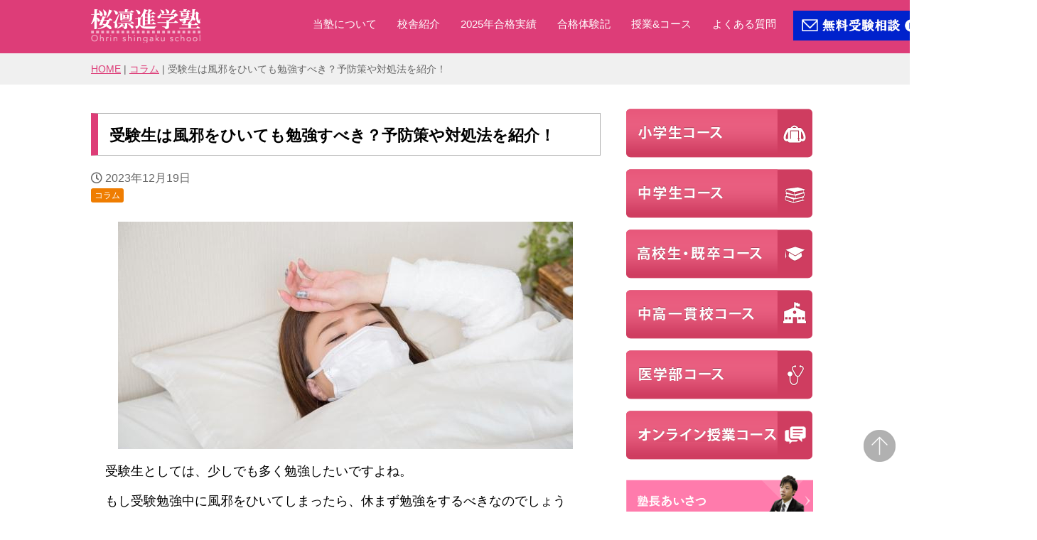

--- FILE ---
content_type: text/html; charset=UTF-8
request_url: https://www.ohrin.jp/column/cold/
body_size: 23001
content:
<!-- via x -->
<!DOCTYPE html PUBLIC "-//W3C//DTD XHTML 1.0 Transitional//EN" "http://www.w3.org/TR/xhtml1/DTD/xhtml1-transitional.dtd">
<html xmlns="http://www.w3.org/1999/xhtml" dir="ltr" xml:lang="ja" lang="ja" xmlns:fb="http://www.facebook.com/2008/fbml">
<head>
<meta name="facebook-domain-verification" content="xqxxmzhn5i1jhtyfx74264vw3hu08i" />

<!-- Ptengine Tag -->
<script src="https://js.ptengine.jp/65qpmc85.js"></script>
<!-- End Ptengine Tag -->


<!-- Google Tag Manager -->
<script>(function(w,d,s,l,i){w[l]=w[l]||[];w[l].push({'gtm.start':
new Date().getTime(),event:'gtm.js'});var f=d.getElementsByTagName(s)[0],
j=d.createElement(s),dl=l!='dataLayer'?'&l='+l:'';j.async=true;j.src=
'https://www.googletagmanager.com/gtm.js?id='+i+dl;f.parentNode.insertBefore(j,f);
})(window,document,'script','dataLayer','GTM-PG2NNMJ');</script>
<!-- End Google Tag Manager -->
<meta http-equiv="Content-Type" content="text/html; charset=UTF-8">

<meta name="viewport" content="width=device-width, initial-scale=1.0">
<meta name="keywords" content="埼玉,さいたま,大宮,川越,浦和,塾,予備校,個別指導塾,コラム">

<meta http-equiv="Content-Style-Type" content="text/css">
<meta http-equiv="Content-Script-Type" content="text/javascript">
<!--[if IE]><meta http-equiv="imagetoolbar" content="no"><![endif]-->
<!-- jQuery -->
<script src="https://www.ohrin.jp/wp-content/themes/file/js/jquery-1.9.1.min.js"></script>
<script src="https://www.ohrin.jp/wp-content/themes/file/js/jquery.easing.1.3.js"></script>
<script src="//code.jquery.com/jquery-migrate-1.2.1.min.js"></script>
<!-- スライダー -->
<script src="//ajax.googleapis.com/ajax/libs/jquery/1.8.2/jquery.min.js"></script>
<script type="text/javascript" src="https://www.ohrin.jp/wp-content/themes/file/js/jquery.bxslider.js"></script>
<script type="text/javascript" src="https://www.ohrin.jp/wp-content/themes/file/js/jquery.bxslider.min.js"></script>
<link rel="stylesheet" type="text/css" href="https://www.ohrin.jp/wp-content/themes/file/jquery.bxslider.css">
<link rel="stylesheet" href="https://www.ohrin.jp/wp-content/themes/file/common.css" type="text/css" media="all">
<link rel="stylesheet" href="https://www.ohrin.jp/wp-content/themes/file/layout.css" type="text/css" media="all">
<link rel="stylesheet" href="https://www.ohrin.jp/wp-content/themes/file/design.css?191220" type="text/css" media="all">
<link rel="stylesheet" href="https://www.ohrin.jp/wp-content/themes/file/mobile.css?191220" type="text/css" media="all">
<link rel="stylesheet" href="https://www.ohrin.jp/wp-content/themes/file/mobile_layout.css" type="text/css" media="all">


<link rel="stylesheet" href="https://www.ohrin.jp/wp-content/themes/file/advanced.css" type="text/css" media="all">
<link rel="stylesheet" href="https://www.ohrin.jp/wp-content/themes/file/print.css" type="text/css" media="print">
<link rel="shortcut icon" type="image/x-icon" href="https://www.ohrin.jp/wp-content/themes/file/favicon.ico">
<link rel="apple-touch-icon" href="https://www.ohrin.jp/wp-content/themes/file/images/home-icon.png">
<link rel="alternate" type="application/atom+xml" title="難関大学に合格できる塾・予備校をお探しなら – 桜凛進学塾 Atom Feed" href="https://www.ohrin.jp/feed/atom/">
<link rel="stylesheet" href="https://use.fontawesome.com/releases/v5.9.0/css/all.css" integrity="sha384-i1LQnF23gykqWXg6jxC2ZbCbUMxyw5gLZY6UiUS98LYV5unm8GWmfkIS6jqJfb4E" crossorigin="anonymous">

<meta name='robots' content='index, follow, max-image-preview:large, max-snippet:-1, max-video-preview:-1' />

	<!-- This site is optimized with the Yoast SEO plugin v21.1 - https://yoast.com/wordpress/plugins/seo/ -->
	<title>受験生は風邪をひいても勉強すべき？予防策や対処法を紹介！ | 個別指導・予備校なら桜凛進学塾</title>
	<meta name="description" content="受験生としては少しでも多く勉強したいものですが、受験勉強中に風邪を引いてしまったら無理に勉強するべきではありません。無理して勉強しても頭に入らず、勉強効率が悪くなってしまうからです。今回は風邪を引いた時の対処法や、予防策について紹介します。" />
	<meta property="og:locale" content="ja_JP" />
	<meta property="og:type" content="article" />
	<meta property="og:title" content="受験生は風邪をひいても勉強すべき？予防策や対処法を紹介！ | 個別指導・予備校なら桜凛進学塾" />
	<meta property="og:description" content="受験生としては少しでも多く勉強したいものですが、受験勉強中に風邪を引いてしまったら無理に勉強するべきではありません。無理して勉強しても頭に入らず、勉強効率が悪くなってしまうからです。今回は風邪を引いた時の対処法や、予防策について紹介します。" />
	<meta property="og:url" content="https://www.ohrin.jp/column/cold/" />
	<meta property="og:site_name" content="難関大学に合格できる塾・予備校をお探しなら – 桜凛進学塾" />
	<meta property="article:published_time" content="2023-12-19T05:31:50+00:00" />
	<meta property="article:modified_time" content="2023-12-19T05:36:56+00:00" />
	<meta property="og:image" content="https://www.ohrin.jp/wp-content/uploads/2021/01/cold.jpg" />
	<meta property="og:image:width" content="640" />
	<meta property="og:image:height" content="320" />
	<meta property="og:image:type" content="image/jpeg" />
	<meta name="author" content="大宮本校 1桜凛進学塾" />
	<meta name="twitter:card" content="summary_large_image" />
	<meta name="twitter:label1" content="執筆者" />
	<meta name="twitter:data1" content="大宮本校 1桜凛進学塾" />
	<meta name="twitter:label2" content="推定読み取り時間" />
	<meta name="twitter:data2" content="13分" />
	<script type="application/ld+json" class="yoast-schema-graph">{"@context":"https://schema.org","@graph":[{"@type":"WebPage","@id":"https://www.ohrin.jp/column/cold/","url":"https://www.ohrin.jp/column/cold/","name":"受験生は風邪をひいても勉強すべき？予防策や対処法を紹介！ | 個別指導・予備校なら桜凛進学塾","isPartOf":{"@id":"https://www.ohrin.jp/#website"},"primaryImageOfPage":{"@id":"https://www.ohrin.jp/column/cold/#primaryimage"},"image":{"@id":"https://www.ohrin.jp/column/cold/#primaryimage"},"thumbnailUrl":"https://www.ohrin.jp/wp-content/uploads/2021/01/cold.jpg","datePublished":"2023-12-19T05:31:50+00:00","dateModified":"2023-12-19T05:36:56+00:00","author":{"@id":"https://www.ohrin.jp/#/schema/person/141e4c5af24d7b33b43fe6bf379a670b"},"description":"受験生としては少しでも多く勉強したいものですが、受験勉強中に風邪を引いてしまったら無理に勉強するべきではありません。無理して勉強しても頭に入らず、勉強効率が悪くなってしまうからです。今回は風邪を引いた時の対処法や、予防策について紹介します。","breadcrumb":{"@id":"https://www.ohrin.jp/column/cold/#breadcrumb"},"inLanguage":"ja","potentialAction":[{"@type":"ReadAction","target":["https://www.ohrin.jp/column/cold/"]}]},{"@type":"ImageObject","inLanguage":"ja","@id":"https://www.ohrin.jp/column/cold/#primaryimage","url":"https://www.ohrin.jp/wp-content/uploads/2021/01/cold.jpg","contentUrl":"https://www.ohrin.jp/wp-content/uploads/2021/01/cold.jpg","width":640,"height":320},{"@type":"BreadcrumbList","@id":"https://www.ohrin.jp/column/cold/#breadcrumb","itemListElement":[{"@type":"ListItem","position":1,"name":"HOME","item":"https://www.ohrin.jp/"},{"@type":"ListItem","position":2,"name":"コラム","item":"https://www.ohrin.jp/column/"},{"@type":"ListItem","position":3,"name":"受験生は風邪をひいても勉強すべき？予防策や対処法を紹介！"}]},{"@type":"WebSite","@id":"https://www.ohrin.jp/#website","url":"https://www.ohrin.jp/","name":"難関大学に合格できる塾・予備校をお探しなら – 桜凛進学塾","description":"難関大学に合格できる塾・予備校をお探しなら桜凛進学塾のホームページです。小学生、中学生、高校生はもちろん、既卒生や医学部受験、スカイプで日本全国の受験生にも対応しております。大宮で個別指導進学塾、予備校をお探しの方は、お気軽に桜凛進学塾へご連絡、ご相談ください。","potentialAction":[{"@type":"SearchAction","target":{"@type":"EntryPoint","urlTemplate":"https://www.ohrin.jp/?s={search_term_string}"},"query-input":"required name=search_term_string"}],"inLanguage":"ja"},{"@type":"Person","@id":"https://www.ohrin.jp/#/schema/person/141e4c5af24d7b33b43fe6bf379a670b","name":"大宮本校 1桜凛進学塾","image":{"@type":"ImageObject","inLanguage":"ja","@id":"https://www.ohrin.jp/#/schema/person/image/","url":"https://secure.gravatar.com/avatar/5cae7b3a41ca3960c6b8c80f818e95f79a524a1195a4e4488fc6ff710be36890?s=96&d=mm&r=g","contentUrl":"https://secure.gravatar.com/avatar/5cae7b3a41ca3960c6b8c80f818e95f79a524a1195a4e4488fc6ff710be36890?s=96&d=mm&r=g","caption":"大宮本校 1桜凛進学塾"},"url":"https://www.ohrin.jp/author/ohrin_omiya_na/"}]}</script>
	<!-- / Yoast SEO plugin. -->


<link rel='dns-prefetch' href='//platform-api.sharethis.com' />
<link rel="alternate" type="application/rss+xml" title="難関大学に合格できる塾・予備校をお探しなら – 桜凛進学塾 &raquo; フィード" href="https://www.ohrin.jp/feed/" />
<link rel="alternate" type="application/rss+xml" title="難関大学に合格できる塾・予備校をお探しなら – 桜凛進学塾 &raquo; コメントフィード" href="https://www.ohrin.jp/comments/feed/" />
<link rel="alternate" type="application/rss+xml" title="難関大学に合格できる塾・予備校をお探しなら – 桜凛進学塾 &raquo; 受験生は風邪をひいても勉強すべき？予防策や対処法を紹介！ のコメントのフィード" href="https://www.ohrin.jp/column/cold/feed/" />
<link rel="alternate" title="oEmbed (JSON)" type="application/json+oembed" href="https://www.ohrin.jp/wp-json/oembed/1.0/embed?url=https%3A%2F%2Fwww.ohrin.jp%2Fcolumn%2Fcold%2F" />
<link rel="alternate" title="oEmbed (XML)" type="text/xml+oembed" href="https://www.ohrin.jp/wp-json/oembed/1.0/embed?url=https%3A%2F%2Fwww.ohrin.jp%2Fcolumn%2Fcold%2F&#038;format=xml" />
<style id='wp-img-auto-sizes-contain-inline-css' type='text/css'>
img:is([sizes=auto i],[sizes^="auto," i]){contain-intrinsic-size:3000px 1500px}
/*# sourceURL=wp-img-auto-sizes-contain-inline-css */
</style>
<style id='wp-emoji-styles-inline-css' type='text/css'>

	img.wp-smiley, img.emoji {
		display: inline !important;
		border: none !important;
		box-shadow: none !important;
		height: 1em !important;
		width: 1em !important;
		margin: 0 0.07em !important;
		vertical-align: -0.1em !important;
		background: none !important;
		padding: 0 !important;
	}
/*# sourceURL=wp-emoji-styles-inline-css */
</style>
<style id='wp-block-library-inline-css' type='text/css'>
:root{--wp-block-synced-color:#7a00df;--wp-block-synced-color--rgb:122,0,223;--wp-bound-block-color:var(--wp-block-synced-color);--wp-editor-canvas-background:#ddd;--wp-admin-theme-color:#007cba;--wp-admin-theme-color--rgb:0,124,186;--wp-admin-theme-color-darker-10:#006ba1;--wp-admin-theme-color-darker-10--rgb:0,107,160.5;--wp-admin-theme-color-darker-20:#005a87;--wp-admin-theme-color-darker-20--rgb:0,90,135;--wp-admin-border-width-focus:2px}@media (min-resolution:192dpi){:root{--wp-admin-border-width-focus:1.5px}}.wp-element-button{cursor:pointer}:root .has-very-light-gray-background-color{background-color:#eee}:root .has-very-dark-gray-background-color{background-color:#313131}:root .has-very-light-gray-color{color:#eee}:root .has-very-dark-gray-color{color:#313131}:root .has-vivid-green-cyan-to-vivid-cyan-blue-gradient-background{background:linear-gradient(135deg,#00d084,#0693e3)}:root .has-purple-crush-gradient-background{background:linear-gradient(135deg,#34e2e4,#4721fb 50%,#ab1dfe)}:root .has-hazy-dawn-gradient-background{background:linear-gradient(135deg,#faaca8,#dad0ec)}:root .has-subdued-olive-gradient-background{background:linear-gradient(135deg,#fafae1,#67a671)}:root .has-atomic-cream-gradient-background{background:linear-gradient(135deg,#fdd79a,#004a59)}:root .has-nightshade-gradient-background{background:linear-gradient(135deg,#330968,#31cdcf)}:root .has-midnight-gradient-background{background:linear-gradient(135deg,#020381,#2874fc)}:root{--wp--preset--font-size--normal:16px;--wp--preset--font-size--huge:42px}.has-regular-font-size{font-size:1em}.has-larger-font-size{font-size:2.625em}.has-normal-font-size{font-size:var(--wp--preset--font-size--normal)}.has-huge-font-size{font-size:var(--wp--preset--font-size--huge)}.has-text-align-center{text-align:center}.has-text-align-left{text-align:left}.has-text-align-right{text-align:right}.has-fit-text{white-space:nowrap!important}#end-resizable-editor-section{display:none}.aligncenter{clear:both}.items-justified-left{justify-content:flex-start}.items-justified-center{justify-content:center}.items-justified-right{justify-content:flex-end}.items-justified-space-between{justify-content:space-between}.screen-reader-text{border:0;clip-path:inset(50%);height:1px;margin:-1px;overflow:hidden;padding:0;position:absolute;width:1px;word-wrap:normal!important}.screen-reader-text:focus{background-color:#ddd;clip-path:none;color:#444;display:block;font-size:1em;height:auto;left:5px;line-height:normal;padding:15px 23px 14px;text-decoration:none;top:5px;width:auto;z-index:100000}html :where(.has-border-color){border-style:solid}html :where([style*=border-top-color]){border-top-style:solid}html :where([style*=border-right-color]){border-right-style:solid}html :where([style*=border-bottom-color]){border-bottom-style:solid}html :where([style*=border-left-color]){border-left-style:solid}html :where([style*=border-width]){border-style:solid}html :where([style*=border-top-width]){border-top-style:solid}html :where([style*=border-right-width]){border-right-style:solid}html :where([style*=border-bottom-width]){border-bottom-style:solid}html :where([style*=border-left-width]){border-left-style:solid}html :where(img[class*=wp-image-]){height:auto;max-width:100%}:where(figure){margin:0 0 1em}html :where(.is-position-sticky){--wp-admin--admin-bar--position-offset:var(--wp-admin--admin-bar--height,0px)}@media screen and (max-width:600px){html :where(.is-position-sticky){--wp-admin--admin-bar--position-offset:0px}}
/*wp_block_styles_on_demand_placeholder:697600611c181*/
/*# sourceURL=wp-block-library-inline-css */
</style>
<style id='classic-theme-styles-inline-css' type='text/css'>
/*! This file is auto-generated */
.wp-block-button__link{color:#fff;background-color:#32373c;border-radius:9999px;box-shadow:none;text-decoration:none;padding:calc(.667em + 2px) calc(1.333em + 2px);font-size:1.125em}.wp-block-file__button{background:#32373c;color:#fff;text-decoration:none}
/*# sourceURL=/wp-includes/css/classic-themes.min.css */
</style>
<link rel='stylesheet' id='announcer-css-css' href='https://www.ohrin.jp/wp-content/plugins/announcer/public/css/style.css?ver=5.9' type='text/css' media='all' />
<link rel='stylesheet' id='contact-form-7-css' href='https://www.ohrin.jp/wp-content/plugins/contact-form-7/includes/css/styles.css?ver=5.8' type='text/css' media='all' />
<link rel='stylesheet' id='pz-linkcard-css' href='//www.ohrin.jp/wp-content/uploads/pz-linkcard/style.css?ver=2.4.7.107' type='text/css' media='all' />
<link rel='stylesheet' id='toc-screen-css' href='https://www.ohrin.jp/wp-content/plugins/table-of-contents-plus/screen.min.css?ver=2302' type='text/css' media='all' />
<link rel='stylesheet' id='wordpress-popular-posts-css-css' href='https://www.ohrin.jp/wp-content/plugins/wordpress-popular-posts/assets/css/wpp.css?ver=6.3.2' type='text/css' media='all' />
<link rel='stylesheet' id='tablepress-default-css' href='https://www.ohrin.jp/wp-content/plugins/tablepress/css/build/default.css?ver=2.1.7' type='text/css' media='all' />
<link rel='stylesheet' id='yarpp-thumbnails-css' href='https://www.ohrin.jp/wp-content/plugins/yet-another-related-posts-plugin/style/styles_thumbnails.css?ver=5.30.6' type='text/css' media='all' />
<style id='yarpp-thumbnails-inline-css' type='text/css'>
.yarpp-thumbnails-horizontal .yarpp-thumbnail {width: 130px;height: 170px;margin: 5px;margin-left: 0px;}.yarpp-thumbnail > img, .yarpp-thumbnail-default {width: 120px;height: 120px;margin: 5px;}.yarpp-thumbnails-horizontal .yarpp-thumbnail-title {margin: 7px;margin-top: 0px;width: 120px;}.yarpp-thumbnail-default > img {min-height: 120px;min-width: 120px;}
/*# sourceURL=yarpp-thumbnails-inline-css */
</style>
<link rel='stylesheet' id='jquery.lightbox.min.css-css' href='https://www.ohrin.jp/wp-content/plugins/wp-jquery-lightbox/styles/lightbox.min.css?ver=1.4.8.2' type='text/css' media='all' />
<script type="text/javascript" src="https://www.ohrin.jp/wp-includes/js/jquery/jquery.min.js?ver=3.7.1" id="jquery-core-js"></script>
<script type="text/javascript" src="https://www.ohrin.jp/wp-includes/js/jquery/jquery-migrate.min.js?ver=3.4.1" id="jquery-migrate-js"></script>
<script type="text/javascript" src="https://www.ohrin.jp/wp-content/plugins/announcer/public/js/script.js?ver=5.9" id="announcer-js-js"></script>
<script type="application/json" id="wpp-json">
/* <![CDATA[ */
{"sampling_active":0,"sampling_rate":100,"ajax_url":"https:\/\/www.ohrin.jp\/wp-json\/wordpress-popular-posts\/v1\/popular-posts","api_url":"https:\/\/www.ohrin.jp\/wp-json\/wordpress-popular-posts","ID":7206,"token":"e675072aed","lang":0,"debug":0}
//# sourceURL=wpp-json
/* ]]> */
</script>
<script type="text/javascript" src="https://www.ohrin.jp/wp-content/plugins/wordpress-popular-posts/assets/js/wpp.min.js?ver=6.3.2" id="wpp-js-js"></script>
<script type="text/javascript" src="//platform-api.sharethis.com/js/sharethis.js#source=googleanalytics-wordpress#product=ga&amp;property=5be25e06b202f90011c749b7" id="googleanalytics-platform-sharethis-js"></script>
<link rel="https://api.w.org/" href="https://www.ohrin.jp/wp-json/" /><link rel="alternate" title="JSON" type="application/json" href="https://www.ohrin.jp/wp-json/wp/v2/posts/7206" /><link rel="EditURI" type="application/rsd+xml" title="RSD" href="https://www.ohrin.jp/xmlrpc.php?rsd" />
<meta name="generator" content="WordPress 6.9" />
<link rel='shortlink' href='https://www.ohrin.jp/?p=7206' />
<!-- Favicon Rotator -->
<link rel="shortcut icon" href="https://www.ohrin.jp/wp-content/uploads/2016/10/favicon.ico" />
<!-- End Favicon Rotator -->
            <style id="wpp-loading-animation-styles">@-webkit-keyframes bgslide{from{background-position-x:0}to{background-position-x:-200%}}@keyframes bgslide{from{background-position-x:0}to{background-position-x:-200%}}.wpp-widget-placeholder,.wpp-widget-block-placeholder,.wpp-shortcode-placeholder{margin:0 auto;width:60px;height:3px;background:#dd3737;background:linear-gradient(90deg,#dd3737 0%,#571313 10%,#dd3737 100%);background-size:200% auto;border-radius:3px;-webkit-animation:bgslide 1s infinite linear;animation:bgslide 1s infinite linear}</style>
            <link rel="canonical" href="https://www.ohrin.jp/column/cold/">
<script>
(function() {
	(function (i, s, o, g, r, a, m) {
		i['GoogleAnalyticsObject'] = r;
		i[r] = i[r] || function () {
				(i[r].q = i[r].q || []).push(arguments)
			}, i[r].l = 1 * new Date();
		a = s.createElement(o),
			m = s.getElementsByTagName(o)[0];
		a.async = 1;
		a.src = g;
		m.parentNode.insertBefore(a, m)
	})(window, document, 'script', 'https://google-analytics.com/analytics.js', 'ga');

	ga('create', 'UA-128889031-1', 'auto');
			ga('send', 'pageview');
	})();
</script>
<style media="print" type="text/css">div.faq_answer { display: block!important; }p.faq_nav { display: none; }</style>
<script type="text/javascript">
  $(document).ready(function(){
    $('#slide ul').bxSlider({
		auto:true,
		speed:2000,
		pause:2000
		});
  });
</script>

<!-- Global site tag (gtag.js) - Google Ads: 803824162 -->
<script async src="https://www.googletagmanager.com/gtag/js?id=AW-803824162"></script>
<script>
  window.dataLayer = window.dataLayer || [];
  function gtag(){dataLayer.push(arguments);}
  gtag('js', new Date());

  gtag('config', 'AW-803824162');
</script>

<meta name="google-site-verification" content="dF6KBm899mSfhke9Bcf9SmyS8ZnSma1d63nBmxCSRwA" />

</head>

<body class="wp-singular post-template-default single single-post postid-7206 single-format-standard wp-theme-file col2">
<!-- Google Tag Manager (noscript) -->
<noscript><iframe src="https://www.googletagmanager.com/ns.html?id=GTM-PG2NNMJ"
height="0" width="0" style="display:none;visibility:hidden"></iframe></noscript>
<!-- End Google Tag Manager (noscript) -->
<div id="fb-root"></div>
<script>(function(d, s, id) {
  var js, fjs = d.getElementsByTagName(s)[0];
  if (d.getElementById(id)) return;
  js = d.createElement(s); js.id = id;
  js.src = "//connect.facebook.net/ja_JP/sdk.js#xfbml=1&version=v2.3";
  fjs.parentNode.insertBefore(js, fjs);
}(document, 'script', 'facebook-jssdk'));</script>

<div id="fb-root"></div>
<div id="container">

<!--▼ヘッダー-->
	<div id="header">
	<div id="header-in">
		<div id="header-title">
		<h1 class="header-logo"><a href="https://www.ohrin.jp"><img src="https://www.ohrin.jp/wp-content/uploads/2015/06/logo1.png" alt="難関大学に合格できる塾・予備校をお探しなら桜凛進学塾"></a></h1>
		</div>

		<!--SP グローバルナビ ▼-->
		<div class="hd-menu">
		<label class="Panel1" for="Panel1">≡</label>
		<input type="checkbox" id="Panel1" class="on-off">
        <ul style="position: relative;">
            <li><a href="https://www.ohrin.jp/about/">当塾について</a></li>
            <li class="accordion_child"><a><div class="arrow">></div> 校舎紹介</a>
                <ul>
                    <li><a href="https://www.ohrin.jp/omiyahonkou/">大宮本校</a></li>
                    <li><a href="https://www.ohrin.jp/urawa/">浦和校</a></li>
                    <li><a href="https://www.ohrin.jp/kawagoekou/">川越校</a></li>
                    <li><a href="https://www.ohrin.jp/ikebukuro/">池袋校</a></li>
                    <li><a href="https://www.ohrin.jp/kasukabe/">春日部校</a></li>
                </ul>
            </li>
            <li class="accordion_child"><a><div class="arrow">></div> 合格実績</a>
                <ul>
                <li><a href="https://www.ohrin.jp/results_2025/">2025年合格実績</a></li>
                    <li><a href="https://www.ohrin.jp/results_2024/">2024年合格実績</a></li>
                    <li><a href="https://www.ohrin.jp/results_2023/">2023年合格実績</a></li>
                    <li><a href="https://www.ohrin.jp/results_2022/">2022年合格実績</a></li>
                    <li><a href="https://www.ohrin.jp/previous_results/">過去の合格実績</a></li>
                </ul>
            </li>
            <li class="accordion_child"><a><div class="arrow">></div> 合格体験記</a>
                <ul>
                    <li><a href="https://www.ohrin.jp/results/">合格体験記一覧</a></li>
                    <li><a href="https://www.ohrin.jp/results/results_2025/">2025年合格体験記</a></li>
                    <li><a href="https://www.ohrin.jp/results/results_2024/">2024年合格体験記</a></li>
                    <li><a href="https://www.ohrin.jp/results/results_2023/">2023年合格体験記</a></li>
                    <li><a href="https://www.ohrin.jp/results/results_2022/">2022年合格体験記</a></li>
                </ul>
            </li>
            <li class="accordion_child"><a><div class="arrow">></div> 授業&コース</a>
                <ul>
                    <li><a href="https://www.ohrin.jp/system/">授業システム</a></li>
                    <li><a href="https://www.ohrin.jp/primary-course/">小学生コース</a></li>
                    <li><a href="https://www.ohrin.jp/junior-course/">中学生コース</a></li>
                    <li><a href="https://www.ohrin.jp/combined-course/">中高一貫校コース</a></li>
                    <li><a href="https://www.ohrin.jp/high-course/">高校生・既卒コース</a></li>
                    <li><a href="https://www.ohrin.jp/medical-course/">医学部コース</a></li>
                    <li><a href="https://www.ohrin.jp/online-course/">オンライン授業コース</a></li>
                </ul>
            </li>
			<li><a href="https://www.ohrin.jp/faq/">よくある質問</a></li>
			<li><a href="https://www.ohrin.jp/message/">塾長あいさつ</a></li>
			<li><a href="https://www.ohrin.jp/voice/">生徒・保護者の声</a></li>
			<li><a href="https://www.ohrin.jp/recruit/">採用情報</a></li>
			<li><a href="https://www.ohrin.jp/contact/">お問い合わせ</a></li>
        </ul>
        </div>
        <style>
            .accordion_child > ul {
                display: none;
            }
            .accordion_child li {
                padding-left: 2rem!important;
            }
            .arrow {
                display: inline-block;
                transform: rotateZ(0);
                transition: transform 500ms ease;
            }
            .arrowRotate {
                transform: rotateZ(90deg);
            }
        </style>
        <script>
            jQuery(function($){
                $('.accordion_child').click(function(e) {
                    // メニュー表示/非表示
                    $(this).children('ul').slideToggle(200);
                    $(this).children().children('.arrow').toggleClass('arrowRotate');
                });
            })
        </script>

		<!--SP グローバルナビ ▲-->

		<!--PC グローバルナビ ▼-->
		<div id="header-text">
                            <div id="global-nav">
                    <dl id="global-nav-in">
                        <dt class="btn-gnav">メニュー</dt>
                        <dd class="menu-wrap">
                            <ul id="menu" class="menu">
                                <li id="menu-item-5302" class="first menu-item menu-item-type-post_type menu-item-object-page menu-item-5302"><a href="https://www.ohrin.jp/about/">当塾について</a></li>
<li id="menu-item-1422" class="menu-item menu-item-type-post_type menu-item-object-page menu-item-has-children menu-item-1422"><a href="https://www.ohrin.jp/omiyahonkou/">校舎紹介</a><ul class="sub-menu">	<li id="menu-item-1421" class="menu-item menu-item-type-post_type menu-item-object-page menu-item-1421"><a href="https://www.ohrin.jp/omiyahonkou/">大宮本校</a></li>
<li id="menu-item-1420" class="menu-item menu-item-type-post_type menu-item-object-page menu-item-1420"><a href="https://www.ohrin.jp/urawa/">浦和校</a></li>
<li id="menu-item-1590" class="menu-item menu-item-type-post_type menu-item-object-page menu-item-1590"><a href="https://www.ohrin.jp/kawagoekou/">川越校</a></li>
<li id="menu-item-18758" class="menu-item menu-item-type-post_type menu-item-object-page menu-item-18758"><a href="https://www.ohrin.jp/ikebukuro/">池袋校</a></li>
<li id="menu-item-21817" class="menu-item menu-item-type-post_type menu-item-object-page menu-item-21817"><a href="https://www.ohrin.jp/kasukabe/">春日部校</a></li>
</ul></li>
<li id="menu-item-19690" class="menu-item menu-item-type-post_type menu-item-object-page menu-item-has-children menu-item-19690"><a href="https://www.ohrin.jp/results_2025/">2025年合格実績</a><ul class="sub-menu">	<li id="menu-item-18018" class="menu-item menu-item-type-post_type menu-item-object-page menu-item-18018"><a href="https://www.ohrin.jp/results_2024/">2024年合格実績</a></li>
<li id="menu-item-15834" class="menu-item menu-item-type-post_type menu-item-object-page menu-item-15834"><a href="https://www.ohrin.jp/results_2023/">2023年合格実績</a></li>
<li id="menu-item-14064" class="menu-item menu-item-type-post_type menu-item-object-page menu-item-14064"><a href="https://www.ohrin.jp/results_2022/">2022年合格実績</a></li>
<li id="menu-item-14073" class="menu-item menu-item-type-post_type menu-item-object-page menu-item-14073"><a href="https://www.ohrin.jp/previous_results/">過去の合格実績</a></li>
</ul></li>
<li id="menu-item-14080" class="menu-item menu-item-type-taxonomy menu-item-object-category menu-item-has-children menu-item-14080"><a href="https://www.ohrin.jp/results/">合格体験記</a><ul class="sub-menu">	<li id="menu-item-17718" class="menu-item menu-item-type-taxonomy menu-item-object-category menu-item-17718"><a href="https://www.ohrin.jp/results/results_2024/">2024年合格体験記</a></li>
<li id="menu-item-15835" class="menu-item menu-item-type-taxonomy menu-item-object-category menu-item-15835"><a href="https://www.ohrin.jp/results/results_2023/">2023年合格体験記</a></li>
<li id="menu-item-14084" class="menu-item menu-item-type-taxonomy menu-item-object-category menu-item-14084"><a href="https://www.ohrin.jp/results/results_2022/">2022年合格体験記</a></li>
<li id="menu-item-14082" class="menu-item menu-item-type-taxonomy menu-item-object-category menu-item-14082"><a href="https://www.ohrin.jp/results/results_2021/">2021年合格体験記</a></li>
<li id="menu-item-14081" class="menu-item menu-item-type-taxonomy menu-item-object-category menu-item-14081"><a href="https://www.ohrin.jp/results/results_2020/">2020年合格体験記</a></li>
<li id="menu-item-14083" class="menu-item menu-item-type-taxonomy menu-item-object-category menu-item-14083"><a href="https://www.ohrin.jp/results/results_2019/">2019年合格体験記</a></li>
</ul></li>
<li id="menu-item-236" class="menu-item menu-item-type-post_type menu-item-object-page menu-item-has-children menu-item-236"><a href="https://www.ohrin.jp/system/">授業&#038;コース</a><ul class="sub-menu">	<li id="menu-item-237" class="menu-item menu-item-type-post_type menu-item-object-page menu-item-237"><a href="https://www.ohrin.jp/system/">授業システム</a></li>
<li id="menu-item-231" class="menu-item menu-item-type-post_type menu-item-object-page menu-item-231"><a href="https://www.ohrin.jp/primary-course/">小学生コース</a></li>
<li id="menu-item-234" class="menu-item menu-item-type-post_type menu-item-object-page menu-item-234"><a href="https://www.ohrin.jp/junior-course/">中学生コース</a></li>
<li id="menu-item-230" class="menu-item menu-item-type-post_type menu-item-object-page menu-item-230"><a href="https://www.ohrin.jp/high-course/">高校生・既卒生コース</a></li>
<li id="menu-item-233" class="menu-item menu-item-type-post_type menu-item-object-page menu-item-233"><a href="https://www.ohrin.jp/combined-course/">中高一貫校コース</a></li>
<li id="menu-item-232" class="menu-item menu-item-type-post_type menu-item-object-page menu-item-232"><a href="https://www.ohrin.jp/medical-course/">医学部コース</a></li>
<li id="menu-item-229" class="menu-item menu-item-type-post_type menu-item-object-page menu-item-229"><a href="https://www.ohrin.jp/online-course/">オンライン授業コース</a></li>
</ul></li>
<li id="menu-item-227" class="menu-item menu-item-type-post_type menu-item-object-page menu-item-227"><a href="https://www.ohrin.jp/faq/">よくある質問</a></li>
<li id="menu-item-5622" class="menu-item menu-item-type-custom menu-item-object-custom menu-item-5622"><a href="https://www.ohrin.jp/consultation/"><img src="https://www.ohrin.jp/wp-content/themes/file/images/pcbnr.png"></a></li>
                            </ul>
                        </dd>
                    </dl>
                </div>
            		</div>
		<!--PC グローバルナビ ▲-->

	</div>
	</div>

<div class="fl-c"></div>
<!--▲ヘッダー-->

</div>




<!--main-->
<div id="main">

<!--▼パン屑ナビ-->

  <div id="breadcrumbs">
  <div class="breadcrumbs-in"><span><span><a href="https://www.ohrin.jp/">HOME</a></span> | <span><a href="https://www.ohrin.jp/column/">コラム</a></span> | <span class="breadcrumb_last" aria-current="page">受験生は風邪をひいても勉強すべき？予防策や対処法を紹介！</span></span></div>  </div>

<!--▲パン屑ナビ-->

<!--main-in-->
<div id="main-in">

<!--▽メイン＆サブ-->
<div id="main-and-sub">
<!--▽メインコンテンツ-->
<div id="main-contents">

<div class="post">
<h1 class="post-title">受験生は風邪をひいても勉強すべき？予防策や対処法を紹介！</h1>
<p class="post-meta"><i class="far fa-clock"></i> <span class="post-data">2023年12月19日</span><br/>
<span class="post-cat"><a href="https://www.ohrin.jp/column/" rel="category tag">コラム</a></span></p>

<div class="post_thumbnail_img">
<img width="640" height="320" src="https://www.ohrin.jp/wp-content/uploads/2021/01/cold.jpg" class="attachment-full size-full wp-post-image" alt="" decoding="async" fetchpriority="high" srcset="https://www.ohrin.jp/wp-content/uploads/2021/01/cold.jpg 640w, https://www.ohrin.jp/wp-content/uploads/2021/01/cold-300x150.jpg 300w" sizes="(max-width: 640px) 100vw, 640px" /></div>

<div class="contents clearfix">
	<div class="article">
		<!--本文-->
		<p class="m10-b">受験生としては、少しでも多く勉強したいですよね。</p>
<p class="m10-b">もし受験勉強中に風邪をひいてしまったら、休まず勉強をするべきなのでしょうか？</p>
<p class="m10-b">また風邪を引いた時に定期テストや模試があった場合、受けにいくべきなのでしょうか？</p>
<p class="m10-b">今回はそうした<strong class="ohrinred">風邪に関して考えていこうと思います！</strong></p>
<p class="m10-b">風邪を引いた時の対処法や風邪の予防策についてもご紹介します。</p>
<h2>風邪を引いたら休むべし！</h2>
<p class="m10-b">受験生は毎日の勉強の積み重ねが大事なので、風邪をひいてしまっても「自分が勉強していない間に、ライバルたちは勉強している」と考えてしまい、少し体調が悪くても「勉強しなきゃ…！」と思ってしまいますよね。</p>
<p class="m10-b">しかし、もし受験勉強中に<span class="myellow">風邪を引いてしまったら、無理せずに休みましょう！</span></p>
<p class="m10-b">熱があると頭が働かず、勉強しても内容が入ってこないで勉強効率がかなり悪くなってしまいます。</p>
<p class="m10-b">計算問題もケアレスミスしやすくなり、<strong class="ohrinred">暗記系の勉強はほとんど身に付きません。</strong></p>
<h3>とにかく長引かせない</h3>
<p class="m10-b">風邪を引いた時は、<strong class="ohrinred">とにかく長引かせない</strong>ことが大切です。</p>
<p class="m10-b">風邪を引いている時に無理に勉強しても、体調を更に悪化させてしまうことになります。</p>
<p class="m10-b">「ライバルと差がつく」と思っても、<span class="myellow">半日～1日くらいでは受験結果に大差はつきません。</span></p>
<p class="m10-b">それよりも、早く風邪を治すことを考えましょう。</p>
<p>一般的な風邪の場合は、症状のある期間が7日〜10日と複数の研究で報告されています。</p>
<p class="m10-b"><span class="myellow">体調不良が長引くと、結果的に勉強時間がなくなってしまいます。</span></p>
<p class="m10-b">風邪を長引かせないようにしっかり休み、回復してからまた勉強に取り組みましょう。</p>
<h2>風邪を早く治す方法</h2>
<p><img decoding="async" class="aligncenter size-full wp-image-5570" src="https://www.ohrin.jp/wp-content/uploads/2020/10/doctor.jpg" alt="" width="640" height="321" srcset="https://www.ohrin.jp/wp-content/uploads/2020/10/doctor.jpg 640w, https://www.ohrin.jp/wp-content/uploads/2020/10/doctor-300x150.jpg 300w" sizes="(max-width: 640px) 100vw, 640px" /></p>
<p class="m10-b">風邪を引くとネガティブになってしまい、勉強できないことに焦りと不安を感じてしまいます。</p>
<p class="m10-b">そんな時は早く風邪を治すことに専念しましょう。</p>
<p class="m10-b"><span class="myellow">風邪を早く治すカギは「睡眠」「水分」「ビタミンC」の3要素</span>です。</p>
<h3>睡眠時間を十分に確保</h3>
<p class="m10-b">重要なのは、睡眠時間を十分に確保することです。</p>
<p class="m10-b"><span class="myellow">良質な睡眠を長くとることで免疫力が高まり、風邪のウイルスを素早く撃退することができます。</span></p>
<p class="m10-b">また、体温が上昇すると免疫力が高まるので、体を暖かくして寝るようにしましょう。</p>
<p>寝ている間の加湿器も有効です。</p>
<p>よく、朝目覚めたときに喉が痛い、ガラガラする&#8230;といった症状がみられる場合は、</p>
<p>部屋が乾燥している可能性が高いです。</p>
<p>加湿器をたいて部屋の湿度を一定に保つことで、喉や鼻の粘膜も潤います。</p>
<h3>水分補給</h3>
<p class="m10-b">風邪をひくと発熱や発汗のため脱水しやすくなります。</p>
<p class="m10-b">水分補給に気を付けたいところですか、むやみに水分をとればいいというわけではありません。</p>
<p class="m10-b"><strong class="ohrinred">一気に飲むのではなく、少しずつ飲むようにしましょう。</strong></p>
<p class="m10-b">体を冷やさないように、できれば常温の水を飲むのが良いです。</p>
<p class="m10-b">また、風邪の時にはミネラルが不足しがちになるので、<span class="myellow">経口補水液やスポーツドリンク</span>を飲むのもおすすめです。</p>
<h3>ビタミンCが最も有効</h3>
<p class="m10-b"><strong class="ohrinred">風邪に最も有効な栄養素と言われているのがビタミンC</strong>です。</p>
<p class="m10-b">ビタミンCを積極的にとることで、風邪の治りが早くなったという報告もあります。</p>
<p class="m10-b">ビタミンCは野菜や果物に多く含まれているので、風邪を引いた時には野菜や果物をたくさん食べると良いでしょう。</p>
<p>野菜が一度に摂れて、野菜から出た栄養分も汁で同時に頂ける鍋なら、体も温まっておすすめです。</p>
<p>お味噌汁も同様、体を温めたり、アミノ酸を摂取出来たり、免疫が下がっている時にもってこいです。</p>
<h2>風邪を引いても受けるべき？</h2>
<p class="m10-b"><span class="myellow">学校の定期テスト前や模試の前</span>に風邪を引いてしまった場合、多少無理しても受験した方が良いのでしょうか？</p>
<p class="m10-b">また、<span class="myellow">大学受験本番</span>に風邪を引いてしまった場合はどうするべきなのでしょうか。</p>
<p class="m10-b">それぞれの場合について考えていきたいと思います。</p>
<h3>定期テスト</h3>
<p class="m10-b">学校の定期テスト前に風邪を引いてしまった場合は、別日に試験を受けられるかどうか学校に確認しましょう。</p>
<p class="m10-b">定期テストの結果は評定に大きく関わってくるため、テストを受けないことで評定が下がってしまう可能性があります。</p>
<p class="m10-b"><span class="myellow">推薦入試などで評定が合否に直接関係してくる場合は特に注意が必要です。</span></p>
<p class="m10-b">別日にテストを受けられる場合は、無理せずに休み、万全な体調で試験に臨んだ方が良い結果が出ます。</p>
<p class="m10-b"><strong class="ohrinred">また、評定が関係ない場合は無理して受ける必要はないでしょう。</strong></p>
<p class="m10-b">テストを受ける場合、定期テストのための勉強は体調をみながら無理しないようにしましょう。</p>
<h3>模試</h3>
<p class="m10-b">模試は今の自分の実力を測るために必要なものですが、<span class="myellow">風邪を引いてしまった場合は無理して受ける必要はありません。</span></p>
<p class="m10-b">模試を通して自分の苦手な部分を知れるメリットはありますが、模試を受けたかどうかや模試の結果が直接合否に関係することはありません。</p>
<p class="m10-b">また模試は定期的に受けることができるので、次の模試を受けることに気持ちを切り替え、<strong class="ohrinred">体調が悪ければ休むことを優先しましょう。</strong></p>
<h3>受験本番</h3>
<p class="m10-b">万が一、<span class="myellow">受験本番で風邪を引いてしまっても、諦めずに受けに行きましょう！</span></p>
<p class="m10-b">体調不良により実力を発揮できず合格の可能性が低くなってしまうかもしれませんが、不合格が決まったわけではありません。</p>
<p class="m10-b"><strong class="ohrinred">そもそも受験しなければ、合格する可能性すらなくなってしまいます。</strong></p>
<p class="m10-b">ただし、場合によっては受けに行けない時もあります。</p>
<p class="m10-b">大学共通テストであれば<strong class="ohrinred">「追試験」</strong>という制度があります。</p>
<p>追試験は一般的に難しいと言われており、出来れば本番で受験したいものですが、体調をくずしてしまったのであれば仕方のない事ですね。</p>
<p class="m10-b">万が一<span class="myellow">インフルエンザや新型コロナウイルス、ノロウイルス</span>により受験できない場合は追試験を受けられます。</p>
<p class="m10-b">自分の志望校では「体調不良で試験を受けられない場合、別日に受けることができるのか」を事前に確認しておくと、いざという時に慌てずにすみます。</p>
<p class="m10-b">万が一のことを考えて確認しておくと良いでしょう。</p>
<h2>風邪予防にはこれ！</h2>
<p><img decoding="async" class="aligncenter size-full wp-image-7220" src="https://www.ohrin.jp/wp-content/uploads/2021/01/wash.jpg" alt="" width="640" height="320" srcset="https://www.ohrin.jp/wp-content/uploads/2021/01/wash.jpg 640w, https://www.ohrin.jp/wp-content/uploads/2021/01/wash-300x150.jpg 300w" sizes="(max-width: 640px) 100vw, 640px" /></p>
<p class="m10-b">どんなに気を付けていても風邪を引いてしまう時がありますが、風邪予防をしないことに越したことはありません。</p>
<p class="m10-b">大事な場面で風邪を引いてしまうと「自己管理がなっていない」と判断されてしまう場合もあります。</p>
<p class="m10-b"><span class="myellow">受験本番で最大限の力を発揮するためにも、普段から風邪予防をしっかり行い、風邪を引かない体づくりを心がけましょう！</span></p>
<p class="m10-b">特に受験直前は風邪だけでなくインフルエンザなど様々な病気が流行する時期です。</p>
<p class="m10-b">体調管理や予防法は勉強と同じくらい大切と言っても過言ではありません。</p>
<p class="m10-b">最後に、<strong class="ohrinred">風邪の効果的な予防法</strong>をご紹介します。</p>
<h3>マスク・手洗い・うがい</h3>
<p class="m10-b">マスクや手洗い・うがいをすることで、ウイルスが体内に侵入することを防ぎましょう。</p>
<p class="m10-b">風邪を引いている人がウイルスのついた手で触れたものを触ってしまい、その手で鼻や口に触れるといったルートで感染する場合がほとんどです。</p>
<p class="m10-b">手で鼻や口に触れる前に、<strong class="ohrinred">石けんで手洗いする</strong>ことを忘れないようにしましょう。</p>
<p class="m10-b">また、家族が風邪を引いてしまったときは、<span class="myellow">タオルを別々にする対策をとると、家族間の感染を防ぐことができます。</span></p>
<h3>風邪を引かない体づくり</h3>
<p class="m10-b">当たり前のことですが、健康的な生活を心がけることが風邪予防で１番大切なことです。</p>
<p class="m10-b">受験勉強に集中しすぎて、食事が偏ったり、睡眠時間が短くなってしまったりすると免疫力が落ちていってしまいます。</p>
<p class="m10-b"><span class="myellow">免疫力を高めるためにも、早寝早起きやバランスの良い食事をとることを心がけましょう。</span></p>
<p class="m10-b">また、風邪の予防を高めるためには、ビタミンが有効です。</p>
<p class="m10-b">以下のビタミンをバランス良く取り入れましょう。</p>
<div class="yellowbox"><strong>ビタミンC</strong>：体の免疫システムに欠かせない栄養素の一つ<br />
<strong>ビタミンB1群</strong>：体のエネルギー生産に必要<br />
<strong>ビタミンB2・B6</strong>：鼻やのどの粘膜を強化する働きがある</div>
<p class="m10-b">また、ウォーキングなどの適度な運動で、風邪に負けない体力をつけることも大切です。</p>
<h3>過度な厚着をしない</h3>
<p class="m10-b">寒くなるとついつい着込んでしまいがちですが、<strong class="ohrinred">過度の厚着は体温調節能力を低下させ、抵抗力を弱めてしまいます。</strong></p>
<p class="m10-b">気温の変化に皮膚や粘膜が順応できるように鍛えることが大切です。</p>
<p class="m10-b">温かい室温と寒い屋外の気温に合わせて、こまめに脱ぎ着しましょう。</p>
<p class="m10-b">ただし、<span class="myellow">体調がすぐれない時や、風邪にかかった時は温かい格好になり、汗をかいたときは速やかに着替えましょう。</span></p>
<h3><strong>身体を適度に温める</strong></h3>
<p>身体を過度に温めないようにするにはこまめな衣類の着脱が効果的ですが、身体を内側から温めて免疫力を上げることも大切です。</p>
<p>例えば、<span class="myellow"><strong>生姜湯やシナモン紅茶、葛湯等を勉強の合間に飲んだり、根菜を積極的に摂取したりすることをオススメします。</strong></span></p>
<p>また、<strong class="ohrinred">部屋を適度に加湿するのも快適な空間を保つ良い方法です。</strong></p>
<p>湿度を60%程度にします。</p>
<p>湿度が低くなると、粘膜が乾燥し、ウイルスに感染しやすくなるため注意が必要です。</p>
<p>&nbsp;</p>
<h2>風邪を引いても焦らなくて大丈夫―まとめ―</h2>
<p><img loading="lazy" decoding="async" class="aligncenter size-full wp-image-6845" src="https://www.ohrin.jp/wp-content/uploads/2020/12/reading.jpg" alt="" width="640" height="320" srcset="https://www.ohrin.jp/wp-content/uploads/2020/12/reading.jpg 640w, https://www.ohrin.jp/wp-content/uploads/2020/12/reading-300x150.jpg 300w" sizes="auto, (max-width: 640px) 100vw, 640px" /></p>
<p class="m10-b">受験生は勉強をせずに休むことに焦りや不安を感じてしまうと思いますが、<strong class="ohrinred">体を休めて早く回復することが一番大切です。</strong></p>
<p class="m10-b">風邪を引いてしまうと、ネガティブになってしまいがちですが、発想を転換し「今はゆっくり休める良い機会だ」と思い、治すことに専念しましょう。</p>
<p class="m10-b">「勉強できなかった分、取り返すぞ！」という意気込みも持てれば、<span class="myellow">今まで以上に集中して勉強に取り組めるでしょう。</span></p>
<h3>感染リスクを下げるオンライン授業</h3>
<p class="m10-b">移動中の電車の中や生徒がたくさん集まる教室などは、人が密集してしまうのでどうしても風邪の感染リスクが高まります。</p>
<p class="m10-b">感染リスクを少しでも下げるためには、<strong class="ohrinred">塾をオンラインに変える</strong>ことも１つの有効な手段です。</p>
<p class="m10-b">実は桜凛進学塾には、<span class="myellow">10年以上のオンライン授業のノウハウ</span>があります。</p>
<p class="m10-b">オンライン授業では個別指導を行なっており、教室で受けるのと変わりないきめ細かいサポートが受けられます。</p>
<p class="m10-b">自分の望む進路を実現するためにもちろん努力は必要ですが、<strong class="ohrinred">闇雲に勉強をするのではなく効率的に学習したほうが、より志望校合格の可能性が高まると思いませんか？</strong></p>
<p class="m10-b">桜凛進学塾では、プロの講師が１人１人に合わせて指導を行うため、苦手を完全克服することができます。</p>
<p class="m10-b">もし、受験に対して少しでも不安があるのであれば、ぜひ一度、桜凛進学塾の無料受験相談にお越しください。</p>
<p class="m10-b">無駄な勉強時間を無くし進路の幅を広げる、そんな<span class="myellow">「勝ちグセの付く勉強法」</span>をお教えします。</p>
<p class="m10-b">また、遠方であれば<strong class="ohrinred">オンライン授業</strong>も対応しております。</p>
<p class="m10-b">オンライン授業では個別指導を行っており、教室で受けるのと変わりないきめ細かいサポートが受けられますので一度ご相談ください。</p>
<div class="yellowbox">詳しくはこちら<br />
<a href="https://www.ohrin.jp/online-course/">桜凛進学塾：オンライン授業コース</a><br />
<a href="https://www.ohrin.jp/high/%e3%80%90%e3%81%8a%e7%9f%a5%e3%82%89%e3%81%9b%e3%80%91%e8%87%aa%e5%ae%85%e3%81%a7%e5%8f%97%e3%81%91%e3%82%89%e3%82%8c%e3%82%8b%e6%8e%88%e6%a5%ad%e3%81%a7%e5%90%88%e6%a0%bc%e3%81%a7%e3%81%8d%e3%82%8b-2/">【お知らせ】自宅で受けられる授業で合格できる！オンライン個別指導ってどうやるの？</a><br />
<a href="https://www.ohrin.jp/high/%e3%80%90%e3%81%8a%e7%9f%a5%e3%82%89%e3%81%9b%e3%80%91%e8%87%aa%e5%ae%85%e3%81%8c%e8%87%aa%e7%bf%92%e5%ae%a4%e3%81%ab%ef%bc%81%e5%80%8b%e5%88%a5%e6%8c%87%e5%b0%8e%e5%a1%be%e3%81%ae%e3%82%aa%e3%83%b3/">【お知らせ】自宅が自習室に！個別指導塾のオンライン自習室</a></div>
<div class="youtube">
<iframe loading="lazy" title="Stay Homeで学力差が出る前に今から自宅学習の質を高めませんか？【オンライン授業】" width="500" height="281" src="https://www.youtube.com/embed/Yv8m8rUB2Yo?feature=oembed" frameborder="0" allow="accelerometer; autoplay; clipboard-write; encrypted-media; gyroscope; picture-in-picture; web-share" referrerpolicy="strict-origin-when-cross-origin" allowfullscreen></iframe>
</div>
<p><!--


<p class=m10-b>自分の望む進路を実現するためにもちろん努力は必要ですが、闇雲に勉強をするのではなく<b>効率的に学習</b>したほうが、<span class=myellow>より志望校合格の可能性が高まります。</span></p>




<p class="m10-t">部活に打ち込みながら志望校に合格したいと思っていたり、ワンランク上の大学に進学したいと思っているのであれば、ぜひ一度<font color="DD3D78"><b>桜凛進学塾</b></font>にご相談ください。</p>


<p　class=m10-b><span class=myellow>無駄な勉強時間を無くし進路の幅を広げる</span>、そんな「<span class=mred>勝ちグセの付く勉強法</span>」をお教えします。

--></p>
<p><!--関連記事を自分で選択(コーディングしている記事の内容が科目の具体的な勉強法の場合は新宮先生と細野先生が作った記事をなるべく選択)--></p>
<p class="m70-t">▼他の記事はこちらから▼</p>
<p><a href="https://www.ohrin.jp/column/dragon-ohrin/">リアルドラゴン桜！桜凛進学塾・新宮竹虎が語る東大受験の必勝法！</a></p>
<p><a href="https://www.ohrin.jp/column/hokudai/">【受験生】北海道大学に現役合格するために知っておきたい勉強法とは？</a></p>
<p><a href="https://www.ohrin.jp/column/physics/">【受験】物理の勉強をする際におすすめの勉強法の順番を解説します</a></p>
<div class='yarpp yarpp-related yarpp-related-website yarpp-template-thumbnails'>
<!-- YARPP Thumbnails -->
<h3>関連記事</h3>
<div class="yarpp-thumbnails-horizontal">
<a class='yarpp-thumbnail' rel='norewrite' href='https://www.ohrin.jp/column/%e6%95%b0%e5%ad%a6%e3%81%ae%e5%8b%89%e5%bc%b7%e6%b3%95%e3%81%a7%e5%a4%a7%e5%ad%a6%e5%8f%97%e9%a8%93%e3%81%ae%e5%90%88%e6%a0%bc%e7%8e%87%e3%81%8c%e5%a4%89%e3%82%8f%e3%82%8b%e7%90%86%e7%94%b1/' title='数学の勉強法で大学受験の合格率が変わる理由'>
<img width="120" height="55" src="https://www.ohrin.jp/wp-content/uploads/2015/07/math.png" class="attachment-yarpp-thumbnail size-yarpp-thumbnail wp-post-image" alt="" data-pin-nopin="true" srcset="https://www.ohrin.jp/wp-content/uploads/2015/07/math.png 490w, https://www.ohrin.jp/wp-content/uploads/2015/07/math-300x137.png 300w, https://www.ohrin.jp/wp-content/uploads/2015/07/math-304x138.png 304w" sizes="(max-width: 120px) 100vw, 120px" /><span class="yarpp-thumbnail-title">数学の勉強法で大学受験の合格率が変わる理由</span></a>
<a class='yarpp-thumbnail' rel='norewrite' href='https://www.ohrin.jp/column/%e4%b8%ad%e5%ad%a6%e7%94%9f%e3%81%ae%e5%8b%89%e5%bc%b7%e6%b3%95%ef%bd%9e%e8%8b%b1%e8%aa%9e%e3%81%ae%e3%82%84%e3%82%8a%e6%96%b9%ef%bd%9e/' title='中学生の勉強法～英語のやり方～'>
<img width="120" height="90" src="https://www.ohrin.jp/wp-content/uploads/2015/08/English-tutoring-services.jpg" class="attachment-yarpp-thumbnail size-yarpp-thumbnail wp-post-image" alt="" data-pin-nopin="true" srcset="https://www.ohrin.jp/wp-content/uploads/2015/08/English-tutoring-services.jpg 1000w, https://www.ohrin.jp/wp-content/uploads/2015/08/English-tutoring-services-300x225.jpg 300w, https://www.ohrin.jp/wp-content/uploads/2015/08/English-tutoring-services-285x214.jpg 285w, https://www.ohrin.jp/wp-content/uploads/2015/08/English-tutoring-services-211x158.jpg 211w" sizes="(max-width: 120px) 100vw, 120px" /><span class="yarpp-thumbnail-title">中学生の勉強法～英語のやり方～</span></a>
<a class='yarpp-thumbnail' rel='norewrite' href='https://www.ohrin.jp/column/kawagoehigashi_highschool/' title='【2020最新】川越東高校の偏差値・難関大学への進学実績は？'>
<img width="120" height="60" src="https://www.ohrin.jp/wp-content/uploads/2020/03/note.jpg" class="attachment-yarpp-thumbnail size-yarpp-thumbnail wp-post-image" alt="川越東高校の偏差値" data-pin-nopin="true" srcset="https://www.ohrin.jp/wp-content/uploads/2020/03/note.jpg 660w, https://www.ohrin.jp/wp-content/uploads/2020/03/note-300x150.jpg 300w" sizes="(max-width: 120px) 100vw, 120px" /><span class="yarpp-thumbnail-title">【2020最新】川越東高校の偏差値・難関大学への進学実績は？</span></a>
<a class='yarpp-thumbnail' rel='norewrite' href='https://www.ohrin.jp/column/%e3%80%90%e3%83%aa%e3%82%b9%e3%83%8b%e3%83%b3%e3%82%b0%e3%80%91%e5%be%97%e7%82%b9%e3%82%a2%e3%83%83%e3%83%97%e3%81%ae%e3%83%9d%e3%82%a4%e3%83%b3%e3%83%883%e3%81%a4%ef%bc%81%e5%a4%a7%e5%ad%a6%e5%8f%97/' title='【リスニング】得点アップのポイント3つ！大学受験英語の効率的な勉強法'>
<img width="120" height="80" src="https://www.ohrin.jp/wp-content/uploads/2020/04/どう見ても接続できない.jpg" class="attachment-yarpp-thumbnail size-yarpp-thumbnail wp-post-image" alt="" data-pin-nopin="true" srcset="https://www.ohrin.jp/wp-content/uploads/2020/04/どう見ても接続できない.jpg 640w, https://www.ohrin.jp/wp-content/uploads/2020/04/どう見ても接続できない-300x200.jpg 300w" sizes="(max-width: 120px) 100vw, 120px" /><span class="yarpp-thumbnail-title">【リスニング】得点アップのポイント3つ！大学受験英語の効率的な勉強法</span></a>
<a class='yarpp-thumbnail' rel='norewrite' href='https://www.ohrin.jp/column/%e5%b1%b1%e6%89%8b%e5%ad%a6%e9%99%a2%e5%b7%9d%e8%b6%8a%e8%a5%bf%e5%8f%a3%e6%a0%a1%e3%81%a3%e3%81%a6%e3%81%a9%e3%82%93%e3%81%aa%e5%a1%be%ef%bc%9f%e7%89%b9%e5%be%b4%e3%82%84%e8%a9%95%e5%88%a4/' title='山手学院川越西口校ってどんな塾？特徴や評判 | 川越市の学習塾や予備校情報'>
<img width="120" height="20" src="https://www.ohrin.jp/wp-content/uploads/2020/09/logo.png" class="attachment-yarpp-thumbnail size-yarpp-thumbnail wp-post-image" alt="" data-pin-nopin="true" /><span class="yarpp-thumbnail-title">山手学院川越西口校ってどんな塾？特徴や評判 | 川越市の学習塾や予備校情報</span></a>
<a class='yarpp-thumbnail' rel='norewrite' href='https://www.ohrin.jp/column/the_kind_of_entrance_exams/' title='大学入試の種類と方法をご紹介！自分に合った方法を選ぼう！'>
<img width="120" height="120" src="https://www.ohrin.jp/wp-content/uploads/2021/03/img_1615277958-120x120.jpg" class="attachment-yarpp-thumbnail size-yarpp-thumbnail wp-post-image" alt="勉強" data-pin-nopin="true" srcset="https://www.ohrin.jp/wp-content/uploads/2021/03/img_1615277958-120x120.jpg 120w, https://www.ohrin.jp/wp-content/uploads/2021/03/img_1615277958-150x150.jpg 150w, https://www.ohrin.jp/wp-content/uploads/2021/03/img_1615277958-60x60.jpg 60w" sizes="(max-width: 120px) 100vw, 120px" /><span class="yarpp-thumbnail-title">大学入試の種類と方法をご紹介！自分に合った方法を選ぼう！</span></a>
<a class='yarpp-thumbnail' rel='norewrite' href='https://www.ohrin.jp/column/seiseimeigakudotcom/' title='【読める？】成成明学獨國武って何の事？各大学について紹介します。'>
<img width="120" height="120" src="https://www.ohrin.jp/wp-content/uploads/2021/05/img_1620209589-120x120.jpg" class="attachment-yarpp-thumbnail size-yarpp-thumbnail wp-post-image" alt="" data-pin-nopin="true" srcset="https://www.ohrin.jp/wp-content/uploads/2021/05/img_1620209589-120x120.jpg 120w, https://www.ohrin.jp/wp-content/uploads/2021/05/img_1620209589-150x150.jpg 150w, https://www.ohrin.jp/wp-content/uploads/2021/05/img_1620209589-60x60.jpg 60w" sizes="(max-width: 120px) 100vw, 120px" /><span class="yarpp-thumbnail-title">【読める？】成成明学獨國武って何の事？各大学について紹介します。</span></a>
<a class='yarpp-thumbnail' rel='norewrite' href='https://www.ohrin.jp/column/silence/' title='無音では集中できない！？勉強する時の「音」について考えてみた'>
<img width="120" height="120" src="https://www.ohrin.jp/wp-content/uploads/2021/05/img_1622119758-120x120.jpg" class="attachment-yarpp-thumbnail size-yarpp-thumbnail wp-post-image" alt="" data-pin-nopin="true" srcset="https://www.ohrin.jp/wp-content/uploads/2021/05/img_1622119758-120x120.jpg 120w, https://www.ohrin.jp/wp-content/uploads/2021/05/img_1622119758-150x150.jpg 150w, https://www.ohrin.jp/wp-content/uploads/2021/05/img_1622119758-60x60.jpg 60w" sizes="(max-width: 120px) 100vw, 120px" /><span class="yarpp-thumbnail-title">無音では集中できない！？勉強する時の「音」について考えてみた</span></a>
<a class='yarpp-thumbnail' rel='norewrite' href='https://www.ohrin.jp/column/effort/' title='【必見】勉強には努力が必要？努力出来る人と出来ない人の違いとは？'>
<img width="120" height="120" src="https://www.ohrin.jp/wp-content/uploads/2021/06/img_1625035224-120x120.jpg" class="attachment-yarpp-thumbnail size-yarpp-thumbnail wp-post-image" alt="" data-pin-nopin="true" srcset="https://www.ohrin.jp/wp-content/uploads/2021/06/img_1625035224-120x120.jpg 120w, https://www.ohrin.jp/wp-content/uploads/2021/06/img_1625035224-150x150.jpg 150w, https://www.ohrin.jp/wp-content/uploads/2021/06/img_1625035224-60x60.jpg 60w" sizes="(max-width: 120px) 100vw, 120px" /><span class="yarpp-thumbnail-title">【必見】勉強には努力が必要？努力出来る人と出来ない人の違いとは？</span></a>
<a class='yarpp-thumbnail' rel='norewrite' href='https://www.ohrin.jp/column/how_to_study/' title='志望校に絶対合格したい方必見！受かる勉強法教えます！'>
<img width="120" height="120" src="https://www.ohrin.jp/wp-content/uploads/2021/04/img_1617428083-120x120.jpg" class="attachment-yarpp-thumbnail size-yarpp-thumbnail wp-post-image" alt="女学生" data-pin-nopin="true" srcset="https://www.ohrin.jp/wp-content/uploads/2021/04/img_1617428083-120x120.jpg 120w, https://www.ohrin.jp/wp-content/uploads/2021/04/img_1617428083-150x150.jpg 150w, https://www.ohrin.jp/wp-content/uploads/2021/04/img_1617428083-60x60.jpg 60w" sizes="(max-width: 120px) 100vw, 120px" /><span class="yarpp-thumbnail-title">志望校に絶対合格したい方必見！受かる勉強法教えます！</span></a>
</div>
</div>
		<!--/本文-->
		<div class="consultbtn">
			<a href="/consultation/">無料受験相談はこちら</a>
		</div>	
	</div>
	<!--/article-->

	
	
			<div class="s-signature">
			<p><a href="/omiyahonkou/">大宮本校</a>
			<br>048-871-9004
			<br>〒330-0846
			<br>埼玉県さいたま市大宮区大門町3-59 オザワビル4F</p>

			<p><a href="/urawa/">浦和校</a>
			<br>048-767-4450
			<br>〒330-0063
			<br>埼玉県さいたま市浦和区高砂3−6−18 けやきビル7F</p>

			<p><a href="/kawagoekou/">川越校</a>
			<br>049-293-7877
			<br>〒350-1123
			<br>埼玉県川越市脇田本町11-1川越シティビル2F</p>

			<p><a href="/ikebukuro/">池袋校</a>
			<br>03-5843-3838
			<br>〒170-0013
			<br>東京都豊島区東池袋1-14-11 小松ビル5F</p>

			<p><a href="/kasukabe/">春日部校</a>
			<br>〒344-0061
			<br>埼玉県春日部市粕壁1丁目7-11 池田ビル2F</p>
		</div>
	


	
	
	
	
	
	
</div>


</div>
<!--/post-->

<!--comme
nt-->
<div class="contents">
</div>
<!--/comment-->




</div>
<!--△メインコンテンツ-->


<!--▽サブコンテンツ-->
	<div id="sub-contents" class="sub-column">
	<div class="sub-contents-btn">サブコンテンツ</div>
	<div id="sub-contents-in">
<div id="text-3" class="contents widget-conts widget_text">			<div class="textwidget"></div>
		</div></div>
</div>
<!--△サブコンテンツ-->


</div>
<!--△メイン＆サブ-->


<!--▼サイドバー-->
	<div id="sidebar" class="sub-column">
	<div class="sidebar-btn">サイドバー</div>
	<div id="sidebar-in">
<div id="text-10" class="contents widget-conts widget_text">			<div class="textwidget"><ul class="clearfix">
<li><a href="https://www.ohrin.jp/primary-course/"><img src="https://www.ohrin.jp/wp-content/themes/file/images/nav_01.png" alt="小学生コース" /></a></li>
<li><a href="https://www.ohrin.jp/junior-course/"><img src="https://www.ohrin.jp/wp-content/themes/file/images/nav_02.png" alt="中学生コース" /></a></li>
<li><a href="https://www.ohrin.jp/high-course/"><img src="https://www.ohrin.jp/wp-content/themes/file/images/nav_03.png" alt="高校生・既卒生コース" /></a></li>
<li><a href="https://www.ohrin.jp/combined-course/"><img src="https://www.ohrin.jp/wp-content/themes/file/images/nav_04.png" alt="中高一貫校コース" /></a></li>
<li><a href="https://www.ohrin.jp/medical-course/"><img src="https://www.ohrin.jp/wp-content/themes/file/images/nav_05.png" alt="医学部コース" /></a></li>
<li><a href="https://www.ohrin.jp/online-course/"><img src="https://www.ohrin.jp/wp-content/themes/file/images/nav_06.png" alt="オンライン授業コース" /></a></li>
<li class="m5-b"><a href="https://www.ohrin.jp/message/"><img src="https://www.ohrin.jp/wp-content/themes/file/images/nav_07.png" alt="塾長あいさつ" /></a></li>
<li><a href="https://www.facebook.com/ohrinshingaku?fref=ts" target="_blank"><img src="https://www.ohrin.jp/wp-content/themes/file/images/nav_08.png" alt="桜凛進学塾FACEBOOK" /></a></li>
<li><a href="https://www.youtube.com/channel/UCyXL7iEEFPB-6E5VO7GuOsw" target="_blank"><img src="https://www.ohrin.jp/wp-content/uploads/2019/09/nav_10.jpg" alt="桜凛チャンネル" /></a></li>
</ul>
<ul class="bnrarea">
<li><a href="https://www.ohrin.jp/results/"><img src="https://www.ohrin.jp/wp-content/themes/file/custom/img/slider/s_sp_pass2022.jpg" alt="桜凛進学塾合格実績" style="width:100%;"></a>
</li>
</ul></div>
		</div>
	<section class="topic-side">
		<h2>NEWS</h2>
	<div class="entry">
	          <dl>
            <dt>
              <time>2026/1/21</time>
            </dt>
            <dd>
              <a href="https://www.ohrin.jp/column/eisakubun-benkyouhou/">英作文はどうやって勉強する?東大生おすすめ勉強方法をご紹介します</a>
            </dd>
          </dl>
                  <dl>
            <dt>
              <time>2026/1/20</time>
            </dt>
            <dd>
              <a href="https://www.ohrin.jp/column/tyuukouikkannkou-singaku/">中高一貫校在学中の方へ!中学生の間にやっておく教科はコレ！</a>
            </dd>
          </dl>
                  <dl>
            <dt>
              <time>2026/1/16</time>
            </dt>
            <dd>
              <a href="https://www.ohrin.jp/column/improve_math/">【克服法】数学が苦手と感じる原因と勉強法について解説します！</a>
            </dd>
          </dl>
                  <dl>
            <dt>
              <time>2026/1/14</time>
            </dt>
            <dd>
              <a href="https://www.ohrin.jp/column/nutrients/">受験生の脳を食事で活性化!食事に取り入れたい栄養素を知ろう</a>
            </dd>
          </dl>
                  <dl>
            <dt>
              <time>2026/1/13</time>
            </dt>
            <dd>
              <a href="https://www.ohrin.jp/column/right-before-entrance-exams/">最後の最後で差をつける！大学受験直前期にやるべきこととは？</a>
            </dd>
          </dl>
        	</div>
		<h2>受験対策ブログ公開中</h2>
		<ul class="clearfix">
			<li><a href="https://www.ohrin.jp/tag/primary">小学生コース受験対策<span class="blog-right"><img class="blog-icon" src="https://www.ohrin.jp/wp-content/themes/file/images/blog-icon.png" /></span></a></li>
			<li><a href="https://www.ohrin.jp/tag/secondary/">中学生コース受験対策<span class="blog-right"><img class="blog-icon" src="https://www.ohrin.jp/wp-content/themes/file/images/blog-icon.png" /></span></a></li>
			<li><a href="https://www.ohrin.jp/tag/high/">高校生・既卒生コース受験対策<span class="blog-right"><img class="blog-icon" src="https://www.ohrin.jp/wp-content/themes/file/images/blog-icon.png" /></span></a></li>
			<li><a href="https://www.ohrin.jp/tag/consistent/">中高一貫校コース受験対策<span class="blog-right"><img class="blog-icon" src="https://www.ohrin.jp/wp-content/themes/file/images/blog-icon.png" /></span></a></li>
			<li><a href="https://www.ohrin.jp/tag/medical/">医学部コース受験対策<span class="blog-right"><img class="blog-icon" src="https://www.ohrin.jp/wp-content/themes/file/images/blog-icon.png" /></span></a></li>
			<li><a href="https://www.ohrin.jp/tag/online/">オンライン授業コース受験対策<span class="blog-right"><img class="blog-icon" src="https://www.ohrin.jp/wp-content/themes/file/images/blog-icon.png" /></span></a></li>
			<li id="tktr-blog"><a href="https://ameblo.jp/gakunenn-biri/" alt="学年ビリ＆高校中退から東大・医学部に合格した塾長のブログ" target="＿blank"><img src="https://www.ohrin.jp/wp-content/themes/file/images/blog.png" /></a></li>
		</ul>
		<h2>コラムカテゴリ一覧</h2>
		<ul class="columntags">
			<li><a href='https://www.ohrin.jp/tag/passed2022/'>2022年の合格実績</a></li><li><a href='https://www.ohrin.jp/tag/2023%e5%b9%b4%e3%81%ae%e5%90%88%e6%a0%bc%e5%ae%9f%e7%b8%be/'>2023年の合格実績</a></li><li><a href='https://www.ohrin.jp/tag/2024%e5%b9%b4%e3%81%ae%e5%90%88%e6%a0%bc%e5%ae%9f%e7%b8%be/'>2024年の合格実績</a></li><li><a href='https://www.ohrin.jp/tag/passed2025/'>2025年の合格実績</a></li><li><a href='https://www.ohrin.jp/tag/%e3%82%aa%e3%83%b3%e3%83%a9%e3%82%a4%e3%83%b3%e6%8e%88%e6%a5%ad/'>オンライン授業</a></li><li><a href='https://www.ohrin.jp/tag/online/'>オンライン授業コース</a></li><li><a href='https://www.ohrin.jp/tag/%e3%82%aa%e3%83%b3%e3%83%a9%e3%82%a4%e3%83%b3%e8%87%aa%e7%bf%92%e5%ae%a4/'>オンライン自習室</a></li><li><a href='https://www.ohrin.jp/tag/news/'>お知らせ</a></li><li><a href='https://www.ohrin.jp/tag/%e3%81%8a%e8%8c%b6%e3%81%ae%e6%b0%b4%e5%a5%b3%e5%ad%90%e5%a4%a7%e5%ad%a6/'>お茶の水女子大学</a></li><li><a href='https://www.ohrin.jp/tag/%e4%b8%8a%e6%99%ba%e5%a4%a7%e5%ad%a6/'>上智大学</a></li>		</ul>
	</section>

<div id="text-4">
	<a href="https://www.ohrin.jp/consultation/"><img src="https://www.ohrin.jp/wp-content/uploads/2020/01/blog2.jpg?20200124" /></a>
</div>


</div>

</div>
</div>
<!--▲サイドバー-->




</div>
<!--/main-in-->

</div>
<!--/main-->


<!--▼フッター-->
<div id="footer">
	<div id="footer-in">
		<!--アドレスエリア-->
		<div class="area01">
			<div class="access">
				<div class="area01-freebox">
					<p><a href="https://www.ohrin.jp/"><img src="https://www.ohrin.jp/wp-content/uploads/2016/09/f_logo.png" alt="" /></a></p>
				</div>
				<div class="area01-freebox">
					<div class="ft-left">
						<p><a href="https://www.ohrin.jp/omiyahonkou/">大宮本校</a>
						<a href="tel:0488719004">048-871-9004</a>
						〒330-0846<br>
						埼玉県さいたま市大宮区大門町3-59 オザワビル4F</p>


						<p><a href="https://www.ohrin.jp/urawa/">浦和校</a>
						<a href="tel:0487674450">048-767-4450</a>
						〒330-0063<br>
						埼玉県さいたま市浦和区高砂3-6-18 けやきビル7F</p>
							
						<p><a href="https://www.ohrin.jp/kawagoekou/">川越校</a>
						<a href="tel:0492937877">049-293-7877</a>
						〒350-1123<br>
						埼玉県川越市脇田本町11-1川越シティビル2F</p>

						<p><a href="https://www.ohrin.jp/ikebukuro/">池袋校</a>
						<a href="tel:0358433838">03-5843-3838</a>
						〒170-0022<br>
						東京都豊島区南池袋2丁目10-3 齋藤ビル2F</p>

						<p><a href="https://www.ohrin.jp/kasukabe/">春日部校</a>
						<a href="tel:0486064519">048-606-4519</a>
						〒344-0061<br>
						埼玉県春日部市粕壁1丁目7-11 池田ビル2F</p>

						<p>埼玉県大宮を中心に浦和、川越、池袋、春日部で<br>
						進学塾・予備校の桜凛進学塾</p>
					</div>
					<div class="footer-sns">
						<a href="https://www.instagram.com/ohrin_shingaku" target="_blank"><img src="https://www.ohrin.jp/wp-content/themes/file/images/Instagram_logo.png" alt="桜凛進学塾公式インスタグラム"></a>
					</div>
					<div class="fl-c"></div>
				</div>
			</div>
		</div>
		<div class="area03">
			<div class="footer-menu">
			<div class="menu-%e3%83%95%e3%83%83%e3%82%bf%e3%83%bc%e3%83%8a%e3%83%93-container"><ul id="menu-%e3%83%95%e3%83%83%e3%82%bf%e3%83%bc%e3%83%8a%e3%83%93" class="menu"><li id="menu-item-245" class="menu-item menu-item-type-post_type menu-item-object-page menu-item-245"><a href="https://www.ohrin.jp/system/">授業システム</a></li>
<li id="menu-item-5301" class="menu-item menu-item-type-post_type menu-item-object-page menu-item-5301"><a href="https://www.ohrin.jp/about/">当塾について</a></li>
<li id="menu-item-250" class="menu-item menu-item-type-post_type menu-item-object-page menu-item-250"><a href="https://www.ohrin.jp/primary-course/">小学生コース</a></li>
<li id="menu-item-254" class="menu-item menu-item-type-post_type menu-item-object-page menu-item-254"><a href="https://www.ohrin.jp/junior-course/">中学生コース</a></li>
<li id="menu-item-249" class="menu-item menu-item-type-post_type menu-item-object-page menu-item-249"><a href="https://www.ohrin.jp/high-course/">高校生・既卒生コース</a></li>
<li id="menu-item-253" class="menu-item menu-item-type-post_type menu-item-object-page menu-item-253"><a href="https://www.ohrin.jp/combined-course/">中高一貫校コース</a></li>
<li id="menu-item-252" class="menu-item menu-item-type-post_type menu-item-object-page menu-item-252"><a href="https://www.ohrin.jp/medical-course/">医学部コース</a></li>
<li id="menu-item-251" class="menu-item menu-item-type-post_type menu-item-object-page menu-item-251"><a href="https://www.ohrin.jp/online-course/">オンライン授業コース</a></li>
<li id="menu-item-5328" class="menu-item menu-item-type-custom menu-item-object-custom menu-item-5328"><a href="https://www.ohrin.jp/column/">コラム</a></li>
<li id="menu-item-279" class="menu-item menu-item-type-post_type menu-item-object-page menu-item-279"><a href="https://www.ohrin.jp/recruit/">採用情報</a></li>
<li id="menu-item-285" class="menu-item menu-item-type-post_type menu-item-object-page menu-item-285"><a href="https://www.ohrin.jp/voice/">生徒・保護者の声</a></li>
<li id="menu-item-248" class="menu-item menu-item-type-post_type menu-item-object-page menu-item-248"><a href="https://www.ohrin.jp/contact/">お問い合わせ</a></li>
<li id="menu-item-246" class="menu-item menu-item-type-post_type menu-item-object-page menu-item-246"><a href="https://www.ohrin.jp/faq/">よくある質問</a></li>
<li id="menu-item-998" class="menu-item menu-item-type-post_type menu-item-object-page menu-item-998"><a href="https://www.ohrin.jp/consultation/">無料受験相談</a></li>
<li id="menu-item-2526" class="menu-item menu-item-type-custom menu-item-object-custom menu-item-2526"><a target="_blank" href="https://www.youtube.com/channel/UCyXL7iEEFPB-6E5VO7GuOsw">桜凛チャンネル</a></li>
</ul></div>			</div>
		</div>
		<!--/アドレスエリア-->
	</div>
</div>
<!--▲フッター-->
<!--コピーライト-->
<div class="copyright">
<p><small>Copyright (C) 2026<a href="https://www.ohrin.jp">埼玉県大宮を中心に浦和、川越、池袋、春日部で進学塾・予備校の桜凛進学塾</a> All Rights Reserved.</small></p>
</div>
<!--/コピーライト-->
</div>
<!--▼ページの先頭へ戻る-->
<div id="page-top"><a href="#container"><img src="https://www.ohrin.jp/wp-content/themes/file/images/return_top.png"></a></div>
<!--▲ページの先頭へ戻る-->
<div class="ft-box ft-box-in ft-box-hide">
	<a href="https://www.ohrin.jp/consultation/"><img src="https://www.ohrin.jp/wp-content/themes/file/images/spbnr.png"></a>
	<!--
	<ul class="clearfix">
	<li><a href="https://www.ohrin.jp/consultation/"><img src="https://www.ohrin.jp/wp-content/themes/file/images/muryo-btn.png"></a></li>
	-->
	<!--
	</ul>
	-->
</div>
<div id="header" class="hide-header">
	<div id="header-in">
		<div id="header-title">
		<h1 class="header-logo"><a href="https://www.ohrin.jp"><img src="https://www.ohrin.jp/wp-content/uploads/2015/06/logo1.png" alt="難関大学に合格できる塾・予備校をお探しなら桜凛進学塾"></a></h1>
		</div>

		<!--PC グローバルナビ ▼-->
		<div id="header-text">
                            <div id="global-nav">
                    <dl id="global-nav-in">
                        <dt class="btn-gnav">メニュー</dt>
                        <dd class="menu-wrap">
                            <ul id="menu" class="menu">
                                <li class="first menu-item menu-item-type-post_type menu-item-object-page menu-item-5302"><a href="https://www.ohrin.jp/about/">当塾について</a></li>
<li class="menu-item menu-item-type-post_type menu-item-object-page menu-item-has-children menu-item-1422"><a href="https://www.ohrin.jp/omiyahonkou/">校舎紹介</a><ul class="sub-menu">	<li class="menu-item menu-item-type-post_type menu-item-object-page menu-item-1421"><a href="https://www.ohrin.jp/omiyahonkou/">大宮本校</a></li>
<li class="menu-item menu-item-type-post_type menu-item-object-page menu-item-1420"><a href="https://www.ohrin.jp/urawa/">浦和校</a></li>
<li class="menu-item menu-item-type-post_type menu-item-object-page menu-item-1590"><a href="https://www.ohrin.jp/kawagoekou/">川越校</a></li>
<li class="menu-item menu-item-type-post_type menu-item-object-page menu-item-18758"><a href="https://www.ohrin.jp/ikebukuro/">池袋校</a></li>
<li class="menu-item menu-item-type-post_type menu-item-object-page menu-item-21817"><a href="https://www.ohrin.jp/kasukabe/">春日部校</a></li>
</ul></li>
<li class="menu-item menu-item-type-post_type menu-item-object-page menu-item-has-children menu-item-19690"><a href="https://www.ohrin.jp/results_2025/">2025年合格実績</a><ul class="sub-menu">	<li class="menu-item menu-item-type-post_type menu-item-object-page menu-item-18018"><a href="https://www.ohrin.jp/results_2024/">2024年合格実績</a></li>
<li class="menu-item menu-item-type-post_type menu-item-object-page menu-item-15834"><a href="https://www.ohrin.jp/results_2023/">2023年合格実績</a></li>
<li class="menu-item menu-item-type-post_type menu-item-object-page menu-item-14064"><a href="https://www.ohrin.jp/results_2022/">2022年合格実績</a></li>
<li class="menu-item menu-item-type-post_type menu-item-object-page menu-item-14073"><a href="https://www.ohrin.jp/previous_results/">過去の合格実績</a></li>
</ul></li>
<li class="menu-item menu-item-type-taxonomy menu-item-object-category menu-item-has-children menu-item-14080"><a href="https://www.ohrin.jp/results/">合格体験記</a><ul class="sub-menu">	<li class="menu-item menu-item-type-taxonomy menu-item-object-category menu-item-17718"><a href="https://www.ohrin.jp/results/results_2024/">2024年合格体験記</a></li>
<li class="menu-item menu-item-type-taxonomy menu-item-object-category menu-item-15835"><a href="https://www.ohrin.jp/results/results_2023/">2023年合格体験記</a></li>
<li class="menu-item menu-item-type-taxonomy menu-item-object-category menu-item-14084"><a href="https://www.ohrin.jp/results/results_2022/">2022年合格体験記</a></li>
<li class="menu-item menu-item-type-taxonomy menu-item-object-category menu-item-14082"><a href="https://www.ohrin.jp/results/results_2021/">2021年合格体験記</a></li>
<li class="menu-item menu-item-type-taxonomy menu-item-object-category menu-item-14081"><a href="https://www.ohrin.jp/results/results_2020/">2020年合格体験記</a></li>
<li class="menu-item menu-item-type-taxonomy menu-item-object-category menu-item-14083"><a href="https://www.ohrin.jp/results/results_2019/">2019年合格体験記</a></li>
</ul></li>
<li class="menu-item menu-item-type-post_type menu-item-object-page menu-item-has-children menu-item-236"><a href="https://www.ohrin.jp/system/">授業&#038;コース</a><ul class="sub-menu">	<li class="menu-item menu-item-type-post_type menu-item-object-page menu-item-237"><a href="https://www.ohrin.jp/system/">授業システム</a></li>
<li class="menu-item menu-item-type-post_type menu-item-object-page menu-item-231"><a href="https://www.ohrin.jp/primary-course/">小学生コース</a></li>
<li class="menu-item menu-item-type-post_type menu-item-object-page menu-item-234"><a href="https://www.ohrin.jp/junior-course/">中学生コース</a></li>
<li class="menu-item menu-item-type-post_type menu-item-object-page menu-item-230"><a href="https://www.ohrin.jp/high-course/">高校生・既卒生コース</a></li>
<li class="menu-item menu-item-type-post_type menu-item-object-page menu-item-233"><a href="https://www.ohrin.jp/combined-course/">中高一貫校コース</a></li>
<li class="menu-item menu-item-type-post_type menu-item-object-page menu-item-232"><a href="https://www.ohrin.jp/medical-course/">医学部コース</a></li>
<li class="menu-item menu-item-type-post_type menu-item-object-page menu-item-229"><a href="https://www.ohrin.jp/online-course/">オンライン授業コース</a></li>
</ul></li>
<li class="menu-item menu-item-type-post_type menu-item-object-page menu-item-227"><a href="https://www.ohrin.jp/faq/">よくある質問</a></li>
<li class="menu-item menu-item-type-custom menu-item-object-custom menu-item-5622"><a href="https://www.ohrin.jp/consultation/"><img src="https://www.ohrin.jp/wp-content/themes/file/images/pcbnr.png"></a></li>
                            </ul>
                        </dd>
                    </dl>
                </div>
            		</div>
		<!--PC グローバルナビ ▲-->
	</div>
</div>

<script>
	var _window = $(window),
    _header = $('.site-header'),
    headerChange = $('.hide-header'),
    heroBottom;
 
	_window.on('scroll',function(){     
		heroBottom = $('.hero').height();
		if(_window.scrollTop() > heroBottom){
			headerChange.addClass('show');  
		}
		else{
			headerChange.removeClass('show');
		}
	});
 
_window.trigger('scroll');
</script>

<script type="speculationrules">
{"prefetch":[{"source":"document","where":{"and":[{"href_matches":"/*"},{"not":{"href_matches":["/wp-*.php","/wp-admin/*","/wp-content/uploads/*","/wp-content/*","/wp-content/plugins/*","/wp-content/themes/file/*","/*\\?(.+)"]}},{"not":{"selector_matches":"a[rel~=\"nofollow\"]"}},{"not":{"selector_matches":".no-prefetch, .no-prefetch a"}}]},"eagerness":"conservative"}]}
</script>
<script type="text/javascript" src="https://www.ohrin.jp/wp-content/plugins/contact-form-7/includes/swv/js/index.js?ver=5.8" id="swv-js"></script>
<script type="text/javascript" id="contact-form-7-js-extra">
/* <![CDATA[ */
var wpcf7 = {"api":{"root":"https://www.ohrin.jp/wp-json/","namespace":"contact-form-7/v1"}};
//# sourceURL=contact-form-7-js-extra
/* ]]> */
</script>
<script type="text/javascript" src="https://www.ohrin.jp/wp-content/plugins/contact-form-7/includes/js/index.js?ver=5.8" id="contact-form-7-js"></script>
<script type="text/javascript" id="toc-front-js-extra">
/* <![CDATA[ */
var tocplus = {"visibility_show":"\u8868\u793a","visibility_hide":"\u975e\u8868\u793a","width":"Auto"};
//# sourceURL=toc-front-js-extra
/* ]]> */
</script>
<script type="text/javascript" src="https://www.ohrin.jp/wp-content/plugins/table-of-contents-plus/front.min.js?ver=2302" id="toc-front-js"></script>
<script type="text/javascript" src="https://www.ohrin.jp/wp-content/themes/file/js/utility.js?ver=6.9" id="my-utility-js"></script>
<script type="text/javascript" src="https://www.ohrin.jp/wp-content/themes/file/js/socialButton.js?ver=6.9" id="my-social-js"></script>
<script type="text/javascript" src="https://www.ohrin.jp/wp-content/plugins/wp-jquery-lightbox/jquery.touchwipe.min.js?ver=1.4.8.2" id="wp-jquery-lightbox-swipe-js"></script>
<script type="text/javascript" id="wp-jquery-lightbox-js-extra">
/* <![CDATA[ */
var JQLBSettings = {"showTitle":"1","showCaption":"1","showNumbers":"1","fitToScreen":"1","resizeSpeed":"400","showDownload":"0","navbarOnTop":"0","marginSize":"0","slideshowSpeed":"4000","prevLinkTitle":"\u524d\u306e\u753b\u50cf","nextLinkTitle":"\u6b21\u306e\u753b\u50cf","closeTitle":"\u30ae\u30e3\u30e9\u30ea\u30fc\u3092\u9589\u3058\u308b","image":"\u753b\u50cf ","of":"\u306e","download":"\u30c0\u30a6\u30f3\u30ed\u30fc\u30c9","pause":"(\u30b9\u30e9\u30a4\u30c9\u30b7\u30e7\u30fc\u3092\u505c\u6b62\u3059\u308b)","play":"(\u30b9\u30e9\u30a4\u30c9\u30b7\u30e7\u30fc\u3092\u518d\u751f\u3059\u308b)"};
//# sourceURL=wp-jquery-lightbox-js-extra
/* ]]> */
</script>
<script type="text/javascript" src="https://www.ohrin.jp/wp-content/plugins/wp-jquery-lightbox/jquery.lightbox.min.js?ver=1.4.8.2" id="wp-jquery-lightbox-js"></script>
<script id="wp-emoji-settings" type="application/json">
{"baseUrl":"https://s.w.org/images/core/emoji/17.0.2/72x72/","ext":".png","svgUrl":"https://s.w.org/images/core/emoji/17.0.2/svg/","svgExt":".svg","source":{"concatemoji":"https://www.ohrin.jp/wp-includes/js/wp-emoji-release.min.js?ver=6.9"}}
</script>
<script type="module">
/* <![CDATA[ */
/*! This file is auto-generated */
const a=JSON.parse(document.getElementById("wp-emoji-settings").textContent),o=(window._wpemojiSettings=a,"wpEmojiSettingsSupports"),s=["flag","emoji"];function i(e){try{var t={supportTests:e,timestamp:(new Date).valueOf()};sessionStorage.setItem(o,JSON.stringify(t))}catch(e){}}function c(e,t,n){e.clearRect(0,0,e.canvas.width,e.canvas.height),e.fillText(t,0,0);t=new Uint32Array(e.getImageData(0,0,e.canvas.width,e.canvas.height).data);e.clearRect(0,0,e.canvas.width,e.canvas.height),e.fillText(n,0,0);const a=new Uint32Array(e.getImageData(0,0,e.canvas.width,e.canvas.height).data);return t.every((e,t)=>e===a[t])}function p(e,t){e.clearRect(0,0,e.canvas.width,e.canvas.height),e.fillText(t,0,0);var n=e.getImageData(16,16,1,1);for(let e=0;e<n.data.length;e++)if(0!==n.data[e])return!1;return!0}function u(e,t,n,a){switch(t){case"flag":return n(e,"\ud83c\udff3\ufe0f\u200d\u26a7\ufe0f","\ud83c\udff3\ufe0f\u200b\u26a7\ufe0f")?!1:!n(e,"\ud83c\udde8\ud83c\uddf6","\ud83c\udde8\u200b\ud83c\uddf6")&&!n(e,"\ud83c\udff4\udb40\udc67\udb40\udc62\udb40\udc65\udb40\udc6e\udb40\udc67\udb40\udc7f","\ud83c\udff4\u200b\udb40\udc67\u200b\udb40\udc62\u200b\udb40\udc65\u200b\udb40\udc6e\u200b\udb40\udc67\u200b\udb40\udc7f");case"emoji":return!a(e,"\ud83e\u1fac8")}return!1}function f(e,t,n,a){let r;const o=(r="undefined"!=typeof WorkerGlobalScope&&self instanceof WorkerGlobalScope?new OffscreenCanvas(300,150):document.createElement("canvas")).getContext("2d",{willReadFrequently:!0}),s=(o.textBaseline="top",o.font="600 32px Arial",{});return e.forEach(e=>{s[e]=t(o,e,n,a)}),s}function r(e){var t=document.createElement("script");t.src=e,t.defer=!0,document.head.appendChild(t)}a.supports={everything:!0,everythingExceptFlag:!0},new Promise(t=>{let n=function(){try{var e=JSON.parse(sessionStorage.getItem(o));if("object"==typeof e&&"number"==typeof e.timestamp&&(new Date).valueOf()<e.timestamp+604800&&"object"==typeof e.supportTests)return e.supportTests}catch(e){}return null}();if(!n){if("undefined"!=typeof Worker&&"undefined"!=typeof OffscreenCanvas&&"undefined"!=typeof URL&&URL.createObjectURL&&"undefined"!=typeof Blob)try{var e="postMessage("+f.toString()+"("+[JSON.stringify(s),u.toString(),c.toString(),p.toString()].join(",")+"));",a=new Blob([e],{type:"text/javascript"});const r=new Worker(URL.createObjectURL(a),{name:"wpTestEmojiSupports"});return void(r.onmessage=e=>{i(n=e.data),r.terminate(),t(n)})}catch(e){}i(n=f(s,u,c,p))}t(n)}).then(e=>{for(const n in e)a.supports[n]=e[n],a.supports.everything=a.supports.everything&&a.supports[n],"flag"!==n&&(a.supports.everythingExceptFlag=a.supports.everythingExceptFlag&&a.supports[n]);var t;a.supports.everythingExceptFlag=a.supports.everythingExceptFlag&&!a.supports.flag,a.supports.everything||((t=a.source||{}).concatemoji?r(t.concatemoji):t.wpemoji&&t.twemoji&&(r(t.twemoji),r(t.wpemoji)))});
//# sourceURL=https://www.ohrin.jp/wp-includes/js/wp-emoji-loader.min.js
/* ]]> */
</script>
<!-- Yahoo Code for your Target List -->
<script type="text/javascript" language="javascript">
/* <![CDATA[ */
var yahoo_retargeting_id = 'B01MJ1SBO5';
var yahoo_retargeting_label = '';
var yahoo_retargeting_page_type = '';
var yahoo_retargeting_items = [{item_id: '', category_id: '', price: '', quantity: ''}];
/* ]]> */
</script>
<script type="text/javascript" language="javascript" src="https://b92.yahoo.co.jp/js/s_retargeting.js"></script>
</body>
</html>


--- FILE ---
content_type: text/css
request_url: https://www.ohrin.jp/wp-content/themes/file/common.css
body_size: 1598
content:
@charset "UTF-8";
/*
Theme Name: ex
*/

/*------------------------------------------------------------
ブラウザ固有のCSSをリセット
-------------------------------------------------------------*/

*{ letter-spacing: 0; }

html{ overflow-y: scroll; }

body,div,ol,ul,li,
h1,h2,h3,h4,h5,h6,pre,form,fieldset,
input,p,blockquote{
	margin: 0;
	padding: 0;
}

address,caption,cite,code,dfn,var,h1,h2,h3,h4,h5,h6{
	font-style: normal;
	font-weight: normal;
}

h1,h2,h3,h4,h5,h6,small{
	font-size: 100%;
	font-weight: normal;
}

fieldset,img,abbr{ border: 0; }

caption{ text-align: left; }

q{ quotes: none; }

q:before,q:after{
	content: '';
	content: none;
}

a{ text-decoration: none; }

a:hover,
a:active{ outline: 0; }

img{
	border: 0;
	vertical-align: bottom;
	-ms-interpolation-mode: bicubic;
}

b,strong{ font-weight: bold; }

div{ word-wrap: break-word; }

sub,sup{
	position: relative;
	line-height: 0;
	vertical-align: baseline;
	font-size: 75%;
}
sup{ top: -0.5em; }
sub{ bottom: -0.25em; }

pre,code{
	font-size: 1em;
	font-family: sans-serif;
}

pre{
	overflow: auto;
	white-space: pre-wrap;
	word-wrap: break-word;
}

form{ margin: 0; }

button,input,select,textarea,optgroup,option{
	margin: 0;
	font-family: sans-serif;
	font-size: 100%;
	vertical-align: baseline;
}

* html button,
* html input,
* html select,
* html textarea{ vertical-align: middle; } /* IE6 */

*+html button,
*+html input,
*+html select,
*+html textarea{ vertical-align: middle; } /* IE7 */

button,input{ line-height: normal; }

* html button,
* html input{ overflow: visible; } /* IE6 */

*+html button,
*+html input{ overflow: visible; } /* IE7 */

textarea{
	overflow: auto;
	vertical-align: top;
}

input[type="text"],textarea{ padding: 2px; }

button,
input[type="button"],
input[type="reset"],
input[type="submit"]{ -webkit-appearance: button; padding:3px 20px;}

button::-moz-focus-inner,
input::-moz-focus-inner{
	margin: 0;
	padding: 0;
	border: 0;
}

/*--------------------------------------------------------
レイアウトの初期設定
-------------------------------------------------------*/
body{
	font-size: 60%;
	line-height:24px;
	font-style: normal;
}

table{
	width: 100%;
	border-collapse: separate;
	border-spacing: 0;
	table-layout: fixed;
	word-break: break-all;
	word-wrap: break-word;
}

* html table{ border-collapse: collapse; } /* IE6 */
*+html table{ border-collapse: collapse; } /* IE7 */

hr{
	clear: both;
	height: 1px;
	margin: 0 0 1.5em;
	padding: 0;
	border: 0;
	border-top: 1px solid #ccc;
	color: #ccc;
	font-size: 1.0em;
	line-height: 1.0em;
}
* html hr{ margin: 0 0 1.2em; } /* IE6 */
*+html hr{ margin: 0 0 1.2em; } /* IE7 */

.top_sk_box{
    background-color: #23943A;
    color: #FFF;
    padding: 1px 5px 0px 5px;
    width: 60px;
    float: left;
}
.top_sk{font-size: 1.0em;}


/*--------------------------------------------------------
吹き出しスタイル
-------------------------------------------------------*/
.kaiwa {
    margin: 25px;
  }
  /* 左画像 */
  .kaiwa-img-left {
    margin: 0;
    float: left;
    width: 80px;
    height: 80px;
    margin-right: -120px;
  }
  /* 右画像 */
  .kaiwa-img-right {
    margin: 0;
    float: right;
    width: 80px;
    height: 80px;
    margin-left: -120px;
  }
  .kaiwa figure img {
    width: 100%;
    height: 100%;
    border: 1px solid #aaa;
    border-radius: 50%;
    margin: 0;
  }
  /* 画像の下のテキスト */
  .kaiwa-img-description {
    padding: 5px 0 0;
    font-size: 10px;
    text-align: center;
    position: relative;
    bottom: 15px;
  }
  /* 左からの吹き出しテキスト */
  .kaiwa-text-right {
      position: relative;
      margin-left: 100px;
      margin-top: 10px;
      padding: 10px;
      border-radius: 10px;
      background: #eee;
      margin-right: 10%;
      float: left;
  }
  /* 右からの吹き出しテキスト */
  .kaiwa-text-left {
    position: relative;
    margin-right: 100px;
    margin-top:10px;
    padding: 10px;
    border-radius: 10px;
    background-color: #9cd6e7;
    margin-left: 10%;
    float: right;
  }
  p.kaiwa-text {
    margin: 0 0 20px;
  }
  p.kaiwa-text:last-child {
    margin-bottom: 0;
  }
  /* 左の三角形を作る */
  .kaiwa-text-right:before {
    position: absolute;
    content: '';
    border: 10px solid transparent;
    top: 15px;
    left: -20px;
  }
  .kaiwa-text-right:after {
    position: absolute;
    content: '';
    border: 10px solid transparent;
    border-right: 10px solid #eee;
    top: 15px;
    left: -19px;
  }
  /* 右の三角形を作る */
  .kaiwa-text-left:before {
    position: absolute;
    content: '';
    border: 10px solid transparent;
    top: 15px;
    right: -20px;
  }
  .kaiwa-text-left:after {
    position: absolute;
    content: '';
    border: 10px solid transparent;
    border-left: 10px solid #9cd6e7;
    top: 15px;
    right: -19px;
  }
  /* 回り込み解除 */
  .kaiwa:after,.kaiwa:before {
    clear: both;
    content: "";
    display: block;
  }

--- FILE ---
content_type: text/css
request_url: https://www.ohrin.jp/wp-content/themes/file/design.css?191220
body_size: 15746
content:
@charset "UTF-8";


/*--------------------------------------------------------
1、サイト全体の背景設定
------------------------------------------------------*/

#container{ background-color: rgb(255, 255, 255); }


/*--------------------------------------------------------
2、サイト全体の共通設定
-------------------------------------------------------*/

body{
	position: relative;
	overflow: hidden;
	width: 100%;
	color: #666;
  font-family: sans-serif ;
}

#pageimg{
	position: relative;
	width: 100%;
	margin: 0;
	z-index: 10;
}

* html body{ background-image: none; }

/*●リンク文字*/
a{ text-decoration: underline; }

a:link,
a:visited{color: #666;}
a:hover,
a:active{
	color: #999;
	opacity:0.7;
}


.article h1 {
	background-color: #f98d35;
    font-size: 1.5em;
    line-height: 1;
    padding: 20px;
    color: #fff;
	font-weight: bold;
    border-radius: 10px;
}
.article h1::before {
	content: '\f5ae';
	font-family: 'Font Awesome 5 Free';
	font-weight: bold;
	margin-right: 8px;
}



/*--------------------------------------------------------
3、エリアの設定
--------------------------------------------------------*/

#container{
	position: relative;
}


/*--------------------------------------------------------
トップ
--------------------------------------------------------*/

#top{
	position: absolute;
	top: 0;
	background-color: #3891CF;
	border-bottom: 1px solid #ccc;
	font-size: 11px;
	line-height:15px;
}

#top a{
	color:#fff;
}

#top-in{
	position: relative;
	padding: 5px 0;
}

#top-menu{ text-align: right; }

#top-menu li{
	display: inline;
	margin-left: 1em;
	list-style: none;
}

#top-menu li a{
	padding-left: 19px;
}


/*--------------------------------------------------------
ヘッダー
--------------------------------------------------------*/

#header{
	background-color: #dd3d78;
	font-size: 1.2em;
	color: #fff;
	height: 75px;
}

#header-in{padding: 0.5em 0 0;}

/*●ヘッダーロゴ（メインタイトル）*/
#header #header-title{
	float: left;
	width: 30%; /*ロゴ（メインタイトル）下の<h1>の1行の幅はこちらのwidthの値を変更*/
	margin-bottom: 5px;
	margin-top: 5px;
}

#header .header-logo{
	margin-bottom: 0;
	font-size: 2.5em;
}


/*●ヘッダーロゴテキスト*/
.header-logo a{ text-decoration: none; }

.header-logo a:link,
.header-logo a:visited{ color: #999; }
.header-logo a:hover,
.header-logo a:active{ opacity:0.7; }


/*●ヘッダーテキスト・右上の文章*/
#header-in #header-text{
	float: right;
	width: 70%; /*1行の幅はwidthの値を変更*/
	font-size:11px;
	line-height:20px;
	margin-top: 15px;
}

#header-in .hd-menu {
	display: none;
}

#header h1{
	font-size: 11px;
	line-height: 16px;
}


#header-in .hd-tel {
	display: none;
}


/*--------------------------------------------------------
グローバルナビ
--------------------------------------------------------*/

#global-nav{
	background-color: #dd3d78;
	line-height:5px;
	 /*メニュー上のラインの設定*/
	 /*メニュー下のラインの設定*/
}

* html #global-nav{
	background: #193062;/*IE6*/
}

#global-nav dl{
	margin-top: 0;
	margin-bottom: 0;
	padding: 0;
}

#global-nav dt,
#global-nav dd{
	margin: 0;
	padding: 0;
}


/*●メニューボタンを非表示*/
#global-nav .btn-gnav{ display:none; }


/*●グローバルメニュー*/
#global-nav .menu-wrap{ display: block; }

#menu{font-size: 15px;font-weight: normal;}

#global-nav #menu li{
	position: relative;
	float: left;
	margin-right: 19px;
	list-style: none;
	padding: 10px 5px;
}

#global-nav #menu > li:last-child {
	padding: 0;
	top: -6px;
	margin-right: 0;
	width: 185px;
}

#global-nav #menu > li:last-child a img {
	width:100%;
}

/*
#global-nav #menu > li:last-child a {
    font-size: 15px;
    padding: 15px 20px;
    background: #c20d12!important;
    color: #ffffff;
    font-weight: bold;
	letter-spacing: 1px;
	border-radius: 10px;
    border: 1px solid #ffffff;
}

#global-nav #menu > li:last-child a::before {
	content: '\f0e0';
	font-family: 'Font Awesome 5 Free';
	color: #FFF;
	font-weight: bold;
	margin-right: 8px;
}
*/

#global-nav #menu li ul li:last-child {
	border: none;
}

#global-nav #menu li li:last-child a {
	background: #f577a7!important;
	color: #fff;
	font-weight: normal;
	border: none;
	padding: 1em 2em;
}

#global-nav #menu li{
	white-space: nowrap;
}

#global-nav #menu li:nth-child(4) {
	padding: 10px 5px 32px;
}


#global-nav #menu li li:nth-child(4) {
	padding: 0;
}

/*メニューのデザイン*/
#global-nav #menu li a{
	background-color: rgb(35, 148, 58);
	display: block;
	color: #fff; /* メニューのフォントの色  */
	text-decoration: none;
}

#global-nav #menu li a:link,
#global-nav #menu li a:visited{background-color: #dd3d78;} /*すでに訪れたリンクの背景色*/
#global-nav #menu li a:hover,
#global-nav #menu li a:active{ text-decoration:underline; } /*マウスカーソルを乗せた時の背景色*/

#global-nav #menu li ul{
	display: none;
	position: absolute;
    top: 17px;
	left: 0;
    width: 12em;
    padding-top: 18px;
}

/*ドロップダウンメニューのデザイン*/
#global-nav #menu li ul li{
	margin: 0;
	padding: 0;
	width: 14em;
	border-top: 0;
	white-space: normal;
}

#global-nav #menu li ul li a{
	display: block;
	padding: 1em 2em;
}

#global-nav #menu li li a:link,
#global-nav #menu li li a:visited{background-color: #F577A7;}

#global-nav #menu li li a:hover,
#global-nav #menu li li a:active {
	/* background-color: #dd3d78; */
	text-decoration:none;
}

#global-nav #menu li ul ul{
	top: 0;
	left: 100%;
}

#global-nav .showMenu{ display: block!important; }


/*--------------------------------------------------------
コンテンツ全体
--------------------------------------------------------*/

/*●メイン画像*/
#main-image-in{
	position: absolute;
	padding-bottom: 0;
	bottom: 0;
}
#main-image-in ul {
	position: absolute;
	bottom: 35px;
	width: 100%;
}

#main-image-in ul li{
	list-style: none;
	/* float: left; */
	padding-left: 95px;
}

#main-image-in ul li:last-child {
    /* float: right; */
    padding-left: 95px;
    padding-top: 40px;
}

#main-image-in ul li img{
	max-width: 100%;
	width: auto;
}

#main-image-in img{
	height: auto;
	width: 100%;
}

#main-image .catch-copy{
	position: absolute;
	top: 1em;
	left: 1em;
	color: #666;
	font-size: 3em;
	text-shadow: #fff 1px 1px 3px;
}

#main02{
    background: #5c5c5c;
    padding: 50px 0px;
    margin-bottom: 50px;
}

#main-in02{
	width: 1090px;
	margin: auto;
}

#main-in02 ul li{
	list-style:none;
	float: right;
}

#main-in02 ul li:nth-child(odd) {
	width: 50%;
	text-align: center;
}

#main-in02 ul li:nth-child(even) {
	width: 50%;
	text-align: center;
}

#main-in02 ul li a {
	text-decoration: none;
	color: #fff;
	font-family: "メイリオ", sans-serif;
}

#main-in02 ul li a:hover {
	opacity:0.7;
}

#main-in02 p {
	color: #ffffff;
	font-size: 20px;
	font-weight: bold;
	text-align: left;
	padding-left: 15px;
	font-family: "メイリオ", sans-serif;
}

#main-in02 .kanren-link {
	width: 50%;
	float: right;
}
#main-in02 .profile-kanryaku {
	float: left;
	width: 50%;
}

#main-in02 .profile-kanryaku p.kanryaku-ttl{
	color: #ffffff;
	font-size: 20px;
	font-weight: bold;
	padding-left: 10px;
	margin-bottom: 30px;
}

#main-in02 .profile-kanryaku p.kanryaku-bx {
	font-weight: normal;
	padding: 0px 10px;
	font-size: 14px;
	font-family: "メイリオ", sans-serif;
	color: #fff;
}

#main .page-img {
	text-align: center;
}

/*●パン屑ナビ*/
#breadcrumbs{
	clear: both;
	/* margin-bottom: 1.5em; */
	margin-bottom: 0;
	font-size: 1.2em;
	background: #F0F0F0;
	padding: 10px 10px;
	white-space:nowrap;
}

@media screen and (max-width:768px){
	#breadcrumbs {
	overflow:scroll;
	}
	#breadcrumbs .breadcrumbs-in {
		width: 760px;
		max-width: initial;
	}
	#breadcrumbs .breadcrumbs-in{width:100%}
	#breadcrumbs li:last-child{margin-right:3em;}
}

#breadcrumbs li{
	display: inline;
	margin-right: 0.5em;
	line-height: 1.8;
	text-align: right;
	list-style: none;
}

#breadcrumbs li a{
	padding-right: 15px;
}

.breadcrumbs-in {
	width: 1024px;
	margin: 0 auto;
	font-size: 14px;
	max-width:100%;
}

.breadcrumbs-in a {color: #dd3d78;}


/*--------------------------------------------------------
メインコンテンツ（本文）
--------------------------------------------------------*/

#main-contents{
	font-size: 1.6em;
	background-color:#fff;
	/* padding-bottom:20px; */
}

#movie {
	width: 48%;
	float: left;
}

#movie iframe{
	height: 256px;
}

#sub_navi {
	float: right;
	width: 48%;
}

#sub_navi ul li{
	list-style: none;
	margin-bottom: 5px;
}

#sub_navi ul li:nth-child(even) {
	float: right;
	width: 49%;
}

#sub_navi ul li:nth-child(odd) {
	float: left;
	width: 49%;
}



#sub_navi ul li img {
	width: 100%;
}


#main-contents .contents{
	padding:0px 15px;
}

.content_area{
	padding:10px 15px;
}

#main-contents .post{
	margin: 2rem auto;
}


/*●H2タグ*/

#main-contents .post h1.post-title{
    font-size: 22px;
    border: solid 1px #afafaf;
    border-left: solid 10px #dd3d77;
    line-height: 1;
    padding: 20px 16px 16px 16px;
    margin: 40px 0 20px 0;
		font-weight: bold;
		color: #000;
}


#main-contents .post h2{
    font-size: 22px;
	border-bottom: solid 1px #afafaf;
	color: #000;
    line-height: 1;
    margin: 40px 0 20px 0;
	font-weight: bold;
}

#main-contents .post h2::first-letter {
	font-size: 150%;
	color: #dd3d77;
}

#main-contents h2:first-child {
	margin-top: 30px;
}

#main-in .archive .post h2.post-title {
	padding: 1rem;
	color: #000;
	border-left: 6px double #000;
	border-bottom: none;
}

#main-in .archive .post h2.post-title::first-letter {
	font-size: 100%;
}

#main-contents h2 a:link,
#main-contents h2 a:visited{color: #dd3d78;text-decoration:none;}

#main-contents h2 a:hover,
#main-contents h2 a:active{ opacity:0.7; }

#main-contents h2.img-title{
	margin: 0 0 1.5em;
	padding: 0;
	border: 0;
	background: none;
}

#main-contents h2.img-title:after{
	position: static;
	bottom: auto;
	left: auto;
	z-index: auto;
	margin-left: 0;
	border: 0;
	content: "";
}


/*●H3タグ*/
#main-contents .post h3{
	margin: 20px 0 10px 0;
    font-weight: bold;
    padding-left: 20px;
    color: #000;
    padding: 7px;
    border-left: 10px solid #da4a7d;
    font-size: 20px;
}

#main-contents h3 a:link,
#main-contents h3 a:visited{ color: #666; }

#main-contents h3 a:hover,
#main-contents h3 a:active{ color: #699; }

#main-contents h3.img-title{
	margin: 0 0 1.5em;
	padding: 0;
	border: 0;
	background: none;
}


/*●H4タグ*/
#main-contents h4{
	font-size: 19px;
	margin: 15px 0;
	font-weight: bold;
	border-bottom: 1px solid #dd3d77;
}

#main-contents h4 a:link,
#main-contents h4 a:visited{ color: #666; }

#main-contents h4 a:hover,
#main-contents h4 a:active{ color: #699; }

#main-contents h4.img-title{
	margin: 0 0 1.5em;
	padding: 0;
	border: 0;
	background: none;
}


/*●H5タグ*/
#main-contents h5{
	margin: 0 0 1.5em;
	padding: 0 0.8em 0.5em;
	border-bottom: 2px solid #414141;
	font-weight: bold;
}

#main-contents h5.img-title{
	margin: 0 0 1.5em;
	padding: 0;
	border: 0;
	background: none;
}

#main-contents h5 a:link,
#main-contents h5 a:visited{ color: #666; }

#main-contents h5 a:hover,
#main-contents h5 a:active{ color: #699; }


#main-contents div.yellowbox {
	background-color: #fefece;
	border-radius: 7px;
	padding: 15px 7px;
	margin: 20px 0;
}
.yellowbox p {
  line-height: 2;
}
.yellowbox a {
  color: #dd3d78;
}


#main-contents strong.ohrinred {
	color: #de1a28;
	font-weight: bold;
}

#main-contents span.mred {
	background: linear-gradient(transparent 60%, #fcced9 60%);
}

#main-contents span.myellow {
	background: linear-gradient(transparent 60%, #fffe9a 60%);
}

/*
#main-contents p{ margin-bottom: 1.5em; }


#main-contents ul,
#main-contents ol{
	margin: 0 0.8em 1.5em 1.7em;
	padding: 0;
}

*/

#main-contents ul li{
	margin-bottom: 0.5em;
	line-height: 1.5em;
	list-style: none;
}



#main-contents ol {
  counter-reset: counter;
  list-style: none;
  padding: 0;
}

#main-contents ol li {
	margin-bottom: 10px;
	padding-left: 30px;
	position: relative;
}
#main-contents ol li::before {
	content: counters(counter, ".") " ";
	counter-increment: counter;
	background-color: #dd3d78;
	color: #FFF;
	display: block;
	float: left;
	line-height: 22px;
	margin-left: -30px;
	text-align: center;
	height: 22px;
	width: 22px;
	border-radius: 50%;
}

#main-contents ol ol li::before {
	margin-left: -30px;
	height: auto;
	width: auto;
	background-color: transparent;
	color: #dd3d78;
	border-radius: 0;
}

/*●引用タグ*/
#main-contents q{
	margin: 0 2px;
	padding: 0 8px;
	background: #efefef;
}

#main-contents blockquote{
	overflow: auto;
	margin: 0 1em 1.5em;
	padding: 1em;
	border: 3px solid #ffb5de;
	background: #ffecf4;
	color: #444;
}


/*●テーブルタグ*/

/*「table」の1行目に「colspan」を利用する場合は「auto」を指定する*/
/*#main-contents table{ table-layout: auto; }*/

#main-contents th{
	padding:10px;
	background-color: #db4b7e;
	color: #FFF;
}

#main-contents td {
	border-bottom: solid 2px #f9cfdd;
}

#main-contents tr:last-child td{
	border-bottom: solid 2px #db4b7e;
}

#main-contents td{
	padding:10px;
	background: #FFF; /*「table.data」の背景色を上書き */
	border-bottom: solid 2px #f9cfdd;
}


#main-contents th.brand{
	background-color: #fff;
border: 1px solid #FFF; /* 見出し(th)の内側に1pxの線 */
	text-align: left;
}


/*●テーブルタグ スタイル01*/
#main-contents table.table-style01 th,
#main-contents table.table-style01 td{
	text-align: left;
	vertical-align: top;
}


/*●最新情報（リストタグ）*/
#main-contents ul.news{
	margin: 0 0 3.5em;
	padding: 0;
	padding-bottom: 0;
}

#main-contents ul.news li{
	margin-bottom: 1em;
	padding: 0 1em 1em;
	border-bottom: 1px dotted #414141;
	line-height: 1.4em;
	list-style: none;
}


/*●最新情報（定義タグ）*/
#main-contents dl.news{
	margin: 0;
	margin-bottom: 3.5em;
	padding: 0;
}

#main-contents dl.news dt{
	float: left;
	width: 9em;
	margin: 0;
	padding: 0;
	padding-left: 1em;
}

/*最新情報のアイコン設定*/
#main-contents dl.news dd.cat{
	float: left;
	overflow: hidden;
	width: 6em;
	height: 1.5em;
	padding: 0.1em 0.3em 0;
	border-bottom: none;
	background: #666;
	color: #fff;
	font-size: 0.858em;
	text-align: center;
	border-radius: 7px;
	-webkit-border-radius: 7px;
	-moz-border-radius: 7px;
}

#main-contents dl.news dd{
	margin: 0 0 10px 0;
	padding: 0 1em 0.8em 16.5em;
	border-bottom: 1px dotted #414141;
}

/*カテゴリの文字数が多い場合はコメントアウトを解除*/
/*#main-contents dl.news dd.cat{
	clear: none;
	width: auto;
}

#main-contents dl.news dd{
	clear: both;
	padding: 0 1em 0.8em 1em;
}*/
/*●最新情報2（定義タグ）*/
#main-contents dl.news02{
	margin: 0;
	margin-bottom: 3.5em;
	padding: 0;
}

#main-contents dl.news02 dt{
	display: block;
	margin: 0 0 0.5em 0;
	padding: 0;
	padding-left: 1em;
	font-weight: bold;
}

#main-contents dl.news02 dd{
	margin: 0 0 0.5em 0;
	padding: 0 1em 0.8em 1em;
	border-bottom: 1px dotted #414141;
}

#main-contents dl.news02 dd.cat{
	margin: 0;
	padding: 0 1em 0.5em 1em;
	border: 0;
}

#main-contents dl.news02 dd.cat ul{
	margin: 0;
	padding: 0;
}

#main-contents dl.news02 dd.cat ul:after{ content : ''; display : block; clear : both; height:0; }

#main-contents dl.news02 dd.cat li{
	clear: none;
	overflow: hidden;
	float: left;
	height: 1.5em;
	margin-right: 0.5em;
	padding: 0.1em 0.3em 0;
	background: #333;
	color: #fff;
	font-size: 0.858em;
	text-align: center;
	border-radius: 3px;
	-webkit-border-radius: 3px;
	-moz-border-radius: 3px;
}


#main-contents dl.news dd.cat{ font-weight: bold; }
#main-contents dl.news dd.cat.color01{ background: #68d0ef; }
#main-contents dl.news dd.cat.color02{ background: #f8b551; }
#main-contents dl.news dd.cat.color03{ background: #b3d465; }
#main-contents dl.news dd.cat.color04{ background: #c490bf; }
#main-contents dl.news dd.cat.color05{ background: #ff9da6; }
#main-contents dl.news dd.cat.color06{ background: #b5b5b5; }


/*●定義タグ スタイル01*/
#main-contents dl.dl-style01{
	margin: 0 0 1em;
	padding: 0;
}

#main-contents dl.dl-style01 dt{
	float: left;
	width: 9em;
	margin: 0;
	padding: 0 0 0 1em;
}

#main-contents dl.dl-style01 dd{
	margin: 0 0 10px 0;
	padding: 0 1em 0.8em 10em;
	border-bottom: 1px dotted rgb(188, 188, 188);
}

/*●定義タグ スタイル02*/
#main-contents  dl.dl-style02{
	margin-bottom: 1.2em;
	padding: 0;
	border: 1px solid #777;
	border-top: 0;
	background-color: #ddd;
}

#main-contents dl.dl-style02 dt{
	margin: 0;
	padding: 0.5em;
	border-top: 1px solid #777;
	border-bottom: 1px solid #777;
	font-weight: bold;
}

#main-contents dl.dl-style02 dd{
	margin: 0;
	padding: 0.8em 1.0em;
	background-color: #fff;
}


/*●チェックリスト（リストタグ）*/
#main-contents ul.checklist{
	margin: 0 0 1.5em;
	padding: 1em;
	padding-bottom: 0;
	border: 1px solid #414141;
}

#main-contents ul.checklist li{
	margin-bottom: 1.5em;
	padding-top: 5px;
	padding-left: 24px;
	list-style-type: none;
}


/*●戻る＆進むリンク*/
.link-next{
}
.link-next,
.link-back,
.link-next02,
.link-back02{ clear: both;}

.link-next,
.link-next02{ text-align: right; }

.link-back,
.link-back02{ text-align: left; }

.link-next a{
	padding: 3px 30px 6px 3px;
	background-image: url(./images/book-cover.png);
	background-repeat: no-repeat;
	background-position: right;
	background-size: 1.6em;
	text-decoration: none;
	border-bottom: 1px dotted #666;
	color: #dd3d78;
}
.link-back a{
	padding: 3px 0 3px 15px;
}

.link-next02 a{
	padding: 3px 0 3px 15px;
}
.link-back02 a{
	padding: 3px 0 3px 15px;
}


/*●段組み*/
.box-wrap .box-l{
	float: left;
	width: 48%;
	margin: 0 0 1.5em;
	border: 1px solid #aaa; /*boxの枠線の指示*/
}

.box-wrap .box-r{
	float: right;
	width: 48%;
	margin: 0 0 1.5em;
	border: 1px solid #aaa;
}

#main-contents .box-wrap .title{
	margin-bottom: 1.5em;
	background-color: #999; /*boxのタイトルの背景色*/
}

#main-contents .box-wrap .title p{
	margin: 0 10px;
	padding: 5px 0;
	color: #fff;
	font-weight: bold;
}


/*●ランキング（リストタグ）*/
#main-contents .box-wrap .ranking{
	margin: 0 0 15px;
}

#main-contents .ranking li{
	margin-bottom: 10px;
	padding-bottom: 10px;
	border-bottom: 1px dotted #aaa; /*区切り線の指示*/
	background: none;
	list-style: none;
}

#main-contents .ranking li.end{
	padding-bottom: 0;
	border-bottom: none;
}

#main-contents .ranking p{ margin: 0 0 10px; }


/*●ページネーション スタイル01*/
#main-contents .cont-menu01{
	position: relative;
	overflow: hidden;
	width: 100%;
}

#main-contents .cont-menu01 ul{
	position: relative;
	left: 50%;
	float: left;
	margin-left: 10px;
}

#main-contents .cont-menu01 li{
	position: relative;
	left: -50%;
	float: left;
	margin-right: 10px;
	list-style: none;
}

#main-contents .cont-menu01 li:last-child{ margin-right: 0; }

#main-contents .cont-menu01 li.cur{
	padding: 3px 10px;
	border: 1px solid #ccc;
	background-color: #959595;
	color: #fff;
	font-weight: bold;
}

#main-contents .cont-menu01 li a{
	display: block;
	padding: 3px 10px;
	border: 1px solid #ccc;
}

#main-contents .cont-menu01 li a:link,
#main-contents .cont-menu01 li a:visited{ background-color: transparent; }

#main-contents .cont-menu01 li a:hover,
#main-contents .cont-menu01 li a:active{
	background-color: #959595;
	color: #fff;
}

#main-contents .text-field{ width: 90%; }


/*●ページネーション スタイル02*/
#main-contents .cont-menu02{
	position: relative;
	overflow: hidden;
	width: 100%;
}

#main-contents .cont-menu02 ul{
	overflow: hidden;
	width: 100%;
	margin: 0;
	padding: 0;
}

#main-contents .cont-menu02 li{
	max-width: 50%;
	list-style: none;
}

* html #main-contents .cont-menu02 li{ white-space: nowrap; } /* IE6 */

#main-contents .cont-menu02 li.prev{ float: left; }

#main-contents .cont-menu02 li.next{ float: right; }

#main-contents .cont-menu02 li a{
	display: block;
	padding: 3px 10px;
	border: 1px solid #ccc;
}

#main-contents .cont-menu02 li a:link,
#main-contents .cont-menu02 li a:visited{ background-color: transparent; }

#main-contents .cont-menu02 li a:hover,
#main-contents .cont-menu02 li a:active{
	background-color: #959595;
	color: #fff;
}


/*●サイトマップ*/
#main-contents .sitemap li{ list-style: none; }

#main-contents .sitemap li a{
	display: block;
	padding: 3px 0 3px 20px;
}

#main-contents .sitemap ul{ margin-top: 1em; }

#main-contents .sitemap li li a{
	padding: 0 0 0 15px;
	border-left: none;
}



/*--------------------------------------------------------
サブコンテンツ / サイドバー
--------------------------------------------------------*/

#sub-contents,
#sidebar,
#sidebar-in,
#sub-contents-in{
	margin-bottom: 50px;
	padding: 0;
}

* html #sub-contents,
* html #sidebar{ overflow: hidden; }

#sub-contents .sub-contents-btn,
#sidebar .sidebar-btn{ display: none; }

.sub-column{ font-size: 1.2em; }

.sub-column li{ list-style: none; }


/*●コンテンツ*/
.sub-column .contents{
	margin-bottom: 1.5em;
	padding: 0.5em;
}

#text-10 {
	text-align: right;
	padding: 0px 0.5em;
	margin-top: 26px;
	margin-bottom: 30px;
}
/*
#text-10 li {
	padding: 1px 0px;
}
*/

#text-10 li:last-child {
	margin-top: 20px;
}

#text-10 li:last-child img {
    width: 100%;
}

#text-4 {
	text-align: center;
	padding: 0px 0.5em;
}

#text-10 img {
	width: auto;
}

.sub-column hr{ clear: both; }

.sub-column h3{
	padding: 0.7em;
	background: url(./images/side_h3_bg.png) left top repeat-x #fff;
	border-top: 1px solid #fff; /*見出しの上部の線*/
	color: #666; /*見出し文字の色*/
}

* html .sub-column h3{ background: #ebeaea; } /* IE6 */

.sub-column .contents h3{
	margin: -0.5em;
	margin-bottom: 0.8em;
}


/*●プロフィール*/
.sub-column .profile-img img{
	display: block;
	margin: auto;
	margin-bottom: 10px;
}

.sub-column .profile-txt p{ margin-bottom: 1em; }

.col1 .sub-column .profile-img,
.col2 #sub-contents .profile-img,
.col2r #sub-contents .profile-img{
	float: left;
	padding-right: 20px;
}


/*●テーブルタグ*/
.sub-column table caption{
	font-weight: bold;
	text-align: center;
}

.sub-column table{
	width: 90%;
	margin: auto;
	margin-bottom: 1.5em;
	padding: 0;
	border-top: 1px solid #959595;
	border-left: 1px solid #959595;
}

.sub-column table th,
.sub-column table td{
	padding: 0.5em 0.2em;
	border-right: 1px solid #959595;
	border-bottom: 1px solid #959595;
}

.sub-column table th{
	background: #f0f0f0;
	font-weight: bold;
	text-align: center;
}


/*●カレンダー*/
.sub-column table#wp-calendar tbody td{ text-align: center; }

.sub-column table#wp-calendar tfoot td{ border-right: none; }

.sub-column table#wp-calendar tfoot td#next{
	border-right: 1px solid #959595;
	text-align: right;
}

.sub-column table#wp-calendar tbody td a{ display: block; }


/*●検索ボックス*/
.sub-column dl.search-box{
	margin: 0 0 16px;
	width: 100%;
}

.sub-column dl.search-box dt{
	display: block;
	float: left;
	width: 63%;
	margin: 0;
	padding: 0;
	padding-right: 5px;
}

.sub-column dl.search-box dt input{
	width: 95%;
	height: 1.4em;
	padding: 2px;
	border: 1px solid #aaa;
	color: #aaa;
	line-height: 1.4em;
}

.sub-column dl.search-box dt input.onfocus{ color: #333; }

.sub-column dl.search-box dd{
	float: left;
	margin: 0;
	padding: 0;
}

.sub-column dl.search-box dd input{
	height: 2em;
	padding: 0.1em 1em;
	line-height: 1.4em;
}


/*●お問い合わせ*/
.sub-column .contact .icon-contact{
	float: left;
	padding: 0 10px 10px 0;
}

.sub-column .contact .text-contact{ overflow: hidden; }


/*●サイドメニュー*/
.sub-column .side-menu{ margin: 0; }

.sub-column .side-menu li{ list-style: none; }

.sub-column .side-menu li a{
	display: block;
	padding: 12px 10px 12px 20px;
	color: #5895d0;
}

.sub-column .side-menu li a:active,
.sub-column .side-menu li a:hover{
	background-color: #9cc;
	color: #fff;
}

.sub-column .side-menu ul{
	padding: 0;
	margin: 0;
}

.sub-column .side-menu ul ul{ padding: 0; }

.sub-column .side-menu li li{
	width: 95%;
	margin-bottom: 0;
	padding-left: 5%;
	border: 0;
}

.sub-column .side-menu li li a:link,
.sub-column .side-menu li li a:visited{
	padding: 6px 10px 6px 15px;
	border-left: none;
}

.sub-column .side-menu li li a:active,
.sub-column .side-menu li li a:hover{}


/*●ランキング*/
.ranking{
	margin: 0;
	padding: 5px 8px;
}

.ranking li{
	margin-bottom: 10px;
	padding: 0;
	border-bottom: 1px dotted #7070ba;
	background: none;
	font-weight: normal;
}

.ranking li p{ margin-bottom: 10px; }
.ranking li.end{ border-bottom: none; }

.ranking .no01 .item-name,
.ranking .no02 .item-name,
.ranking .no03 .item-name{
	color: #fe8528;
	font-size: 1.167em;
}

.ranking .no01 .item-name, .ranking .no02 .item-name,
.ranking .no03 .item-name, .ranking .no04 .item-name,
.ranking .no05 .item-name, .ranking .no06 .item-name,
.ranking .no07 .item-name, .ranking .no08 .item-name,
.ranking .no09 .item-name, .ranking .no10 .item-name{
	padding: 4px 0 4px 30px;
	font-weight: bold;
}

.col1 .ranking .item-img,
.col2 #sub-contents .ranking .item-img,
.col2r #sub-contents .ranking .item-img{
	float: left;
	padding-right: 20px;
}


/*●バナーエリア*/
.sub-column .banner{ margin-bottom: 10px; }

.sub-column .banner li{
	margin-bottom: 18px;
	list-style: none;
	text-align: center;
}

.col1 .sub-column .banner li,
.col2 #sub-contents .banner li,
.col2r #sub-contents .banner li{
	display: inline;
	margin-right: 8px;
}


/*--------------------------------------------------------
フッター
--------------------------------------------------------*/

#footer{
	clear: both;
	background-image: url(./images/f_bg.png); /*フッター全体の背景色を指定*/
	background-repeat: no-repeat;
	color: #666;
	font-size: 1.2em;
	color: #fff;
	padding: 50px 0px;
	background-position: bottom;
	background-color: #dd3d78;
	margin-top: 70px;
	background-size: 100%;
}

#footer a:link,
#footer a:visited{color: #ffffff;font-size: 16px;text-decoration: none;display: block; line-height: 1.4; }
#footer a:hover,

#footer a:active{ opacity:0.7; }

#footer h3{
	margin-bottom: 1em;
	padding: 0.5em 1em;
	border-bottom: 1px solid #f3d622;
	color: #888;
}


#footer-in li{ list-style: none; }

#footer .area01{
	float: left;
	width: 50%;
}

#footer .area01 .ft-left {
	font-size: 14px;
}

#footer .area01 .area01-freebox a {
	display: block;
	text-decoration: underline;
}

#footer .area01 .area01-freebox img {
	background: #fff;
	padding: 2px 5px;
	border-radius: 3px;
}

#footer .area02{
	float: left;
	width: 38%;
	margin-left: 1.5%;
}
#footer .area03{
	float: right;
	width: 40%;
}
@media screen and (max-width: 768px){
    #footer .area03 {
        margin-left: 8%;
    }
}

.area03 .footer-menu ul li a::before{
	content: "\f0da";
	font-family: 'Font Awesome 5 Free';
	font-weight: bold;
	margin-right: 5px;
}

/*●アクセス情報*/
#footer .access{ padding: 0 1em; }

#footer .access p{margin-bottom: 2em; font-size: 13px;}

p.accessmap{
	padding: 0px 0 3px;
	padding-left: 25px;
}


/*●フッターメニュー*/
#footer .footer-menu{
	width: 100%;
	padding: 0;
}

#footer .footer-menu ul{
	/* margin-right: 5%; */
	/* padding: 1%; */
}

#footer .footer-menu ul ul{
	float: none;
	width: auto;
	margin-top: 1em;
	margin-right: 0;
}

.footer-menu li{
	margin-bottom: 10px;
	line-height: 15px;
	float: left;
	margin-right: 15px;
	width: 45%;
}

.footer-menu li:nth-child(even) {margin-right: 0;width: 50%;}

.footer-menu li li{
	padding-left: 15px;
	padding-top: 0;
}


/*●フッターバナー*/
#footer-banner{
	clear: both;
	padding: 20px 0;
	border-top: 1px solid #ccc;
}

#footer-banner li{
	display: inline;
	list-style: none;
}


#footer02 {
	background: #f2f2f2;
	padding: 25px 0px;
}

#footer-in02 {
	margin: 0 auto;
	width: 80%;
}

#footer-in02 .ft-right {
	float: right;
}

#footer-in02 .ft-right p {
	font-size: 13px;
	line-height: 15px;
	text-align: right;
}

#footer-in02 .ft-left {
	float: left;
}

/*●コピーライト*/
.copyright{
	color: #fff;
	padding: 5px 0;
	background: #353535;
	font-size: 1.2em;
	text-align: center;
}

.copyright small a {
	color: white;
    text-decoration: none;
}


.ft-box {
	display: none;
}

#footer .area01 .area01-freebox a.ft-tel img {
	background: none;
	width: 200px;
	padding: 0;
	margin-bottom: 10px;
}

#footer .footer-sns {
	width: 40px;
}

#footer .area01 .area01-freebox .footer-sns img {
	max-width: 40px;
	background: none;
	border-radius: 0px;
	padding: 0;
}

/*--------------------------------------------------------
ページトップ
--------------------------------------------------------*/

#page-top{
	position: fixed;
	right:10px;
	padding:10px;
	bottom: 60px;
	z-index: 101;
	color: #fff;
	font-size: 1.2em;
	font-weight: bold;
	line-height: 1.0;
	text-align: left;
}

* html #page-top{ display: none; }

.page-top a{

}

.page-top a:link,
.page-top a:visited{
}

.page-top a:hover,
.page-top a:active{
}


/*------------------------------------------------------------
ソーシャルボタン
-------------------------------------------------------------*/

#main-contents .sb{
	width:100%;
	margin: 0;
	padding: 0;
}

#main-contents .sb li{
	display: inline-block;
	margin-right: 5px;
	vertical-align: top;
	list-style: none;
}

* html #main-contents .sb li{
	float: left;
	width: 130px;
	list-style: none;
} /* IE6 */

*+html #main-contents .sb li{
	display: inline;
	list-style: none;
} /* IE7 */

#main iframe.twitter-share-button{ width: 100px!important; }


/*------------------------------------------------------------
WordPress用
-------------------------------------------------------------*/

#main-contents .contents h3{
}

.archive-title{
    padding: 0.5em;
    font-size: 1.25em; /* フォントサイズ */
    font-weight: bold; /* フォント太さ */
    color: #fff; /* テキスト色 */
    background: #dd3d78; /* 背景色 */
    margin-top: 30px;
}


/*●ウィジェットメニュー*/
.sub-column .widget-conts ul{ margin: 0; }

.sub-column .widget-conts ul li{
	padding: 5px 0px;
	color:#666666;
}

.sub-column .widget-conts ul li li{
	padding: 6px 10px 6px 15px;
	background: url(./images/side_icon.png) 2px 15px no-repeat;
}

.sub-column .widget_recent_entries ul li,
.sub-column .widget_recent_entries ul li li,
.sub-column .widget_pages ul li,
.sub-column .widget_pages ul li li,
.sub-column .widget_nav_menu ul li,
.sub-column .widget_nav_menu ul li li,
.sub-column .widget-conts .ranking li,
.sub-column .widget-conts .ranking li li,
.sub-column .widget-conts .banner li,
.sub-column .widget-conts .banner li li{
	padding: 0;
	background: none;
	list-style: none;
}

.sub-column .widget_recent_entries ul li a,
.sub-column .widget_pages ul li a,
.sub-column .widget_nav_menu ul li a{
	display: block;
	padding: 12px 10px 12px 23px;
	background: url(./images/side_icon.png) 2px 15px no-repeat;
	color:#666666;
}

.sub-column .widget_recent_entries ul li a:active,
.sub-column .widget_recent_entries ul li a:hover,
.sub-column .widget_pages ul li a:active,
.sub-column .widget_pages ul li a:hover,
.sub-column .widget_nav_menu ul li a:active,
.sub-column .widget_nav_menu ul li a:hover{
	color: #999;
}

.sub-column .widget_recent_entries ul ul,
.sub-column .widget_pages ul ul,
.sub-column .widget_nav_menu ul ul{
	padding: 0;
	margin: 0;
}

.sub-column .widget_recent_entries ul ul ul,
.sub-column .widget_pages ul ul ul,
.sub-column .widget_nav_menu ul ul ul{ padding: 0; }

.sub-column .widget_recent_entries ul li li,
.sub-column .widget_pages ul li li,
.sub-column .widget_nav_menu ul li li{
	width: 95%;
	margin-bottom: 0;
	padding-left: 5%;
	border: 0;
}

.sub-column .widget_recent_entries ul li li a:link,
.sub-column .widget_recent_entries ul li li a:visited,
.sub-column .widget_pages ul li li a:link,
.sub-column .widget_pages ul li li a:visited,
.sub-column .widget_nav_menu ul li li a:link,
.sub-column .widget_nav_menu ul li li a:visited{
	padding: 6px 10px 6px 15px;
	border-left: none;
}

.sub-column .widget_recent_entries ul li li a:active,
.sub-column .widget_recent_entries ul li li a:hover,
.sub-column .widget_pages ul li li a:active,
.sub-column .widget_pages ul li li a:hover,
.sub-column .widget_nav_menu ul li li a:active,
.sub-column .widget_nav_menu ul li li a:hover{}

.sub-column .rss-date,
.sub-column cite{
	display: block;
	margin: 0.5em 0;
}

.sub-column .widget_links li{ overflow: hidden; }

.sub-column .widget_links li img{
	display: block;
}

.sub-column .banner{ margin-bottom: 10px; }

.sub-column .banner li{
	margin-bottom: 18px;
	list-style: none;
	text-align: center;
}

.col1 .sub-column .banner li,
.col2 #sub-contents .banner li,
.col2r #sub-contents .banner li{
	display: inline;
	margin-right: 8px;
}

#main .sub-column ul.banner li a{
	display: inline;
	padding-left: 0;
	background: none;
}

#main .sub-column ul.banner li a:link,
#main .sub-column ul.banner li a:visited{ color: #5895d0; }
#main .sub-column ul.banner li a:hover,
#main .sub-column ul.banner li a:active{ color: #9cc; }


/*●メインコンテンツ内での検索*/
#main-contents dl.search-box{
	margin: 0 0 16px;
	width: 100%;
}

#main-contents dl.search-box dt{
	display: block;
	float: left;
	width: 63%;
	margin: 0;
	padding: 0;
	padding-right: 5px;
}

#main-contents dl.search-box dt input{
	width: 95%;
	height: 1.4em;
	padding: 2px;
	border: 1px solid #aaa;
	color: #aaa;
	line-height: 1.4em;
}

#main-contents dl.search-box dt input.onfocus{ color: #333; }

#main-contents dl.search-box dd{
	float: left;
	margin: 0;
	padding: 0;
}

#main-contents dl.search-box dd input{
	height: 2em;
	padding: 0.1em 1em;
	line-height: 1.4em;
}

#main-contents .post-tag{
	padding: 1em;
	background-color: #f3f3f3;
	margin-top: 1rem;
}

#main-contents .post-tag p{
	margin-bottom: 0;
}

#main-contents .post-tag p a {
	background: #2491ff;
	color: #fff;
    text-decoration: none;
    padding: 0.3rem;
    font-size: 0.9rem;
    border-radius: 5px;
    display: inline-block;
    margin: 0.3rem auto;
}

#main-contents .sb{
	text-align: right;
}


/*コメントフォーム*/
#main-contents .trackback-url{ width: 70%; }

#main-contents p textarea{ width: 70%; }

#main-contents #submit{ padding: 0.3em 1em; }

#main-contents #author,
#main-contents #email,
#main-contents #url{
	width: 50%;
	padding: 0.3em;
}

#main-contents .comment-body em{
	font-weight: bold;
}

#main-contents .commentlist,
#main-contents .commentlist ul{
	margin-right: 0!important;
	margin-left: 0!important;
	padding: 0;
}

#main-contents .commentlist{ padding: 10px; }

#main-contents .commentlist li{
	margin-bottom: 2.5em;
	padding-bottom: 1em;
	border-bottom: 1px solid #ccc;
	list-style: none;
}

#main-contents .commentlist li li{
	margin-top: 10px;
	margin-bottom: 0;
	padding-top: 10px;
	padding-bottom: 0;
	border-top: 1px solid #ccc;
	border-bottom: none;
}

#main-contents .comment-author,
#main-contents .comment-meta{ margin-bottom: 1em; }

#main-contents .reply{ clear: both; }

#main-contents .reply a{
	padding-left: 17px;
}


/*画像の回り込み*/
img.alignleft{
	float: left;
	padding-right: 30px;
}

img.alignright{
	float: right;
	padding-left: 30px;
}

img.aligncenter{
	display: block;
	margin: auto;
}


/*PS Auto Sitemap基本デザイン*/
ul#sitemap_list,
ul#sitemap_list ul{ margin: 0; }

#sitemap_list li{
	list-style: none;
	padding: 3px 10px 3px 20px;
}

#sitemap_list li ul{
	margin-top: 0.5em;
	margin-bottom: 0;
}

#sitemap_list li li{
	padding: 6px 10px 6px 15px;
	border-left: none;
}



/*●ページネーション WP用*/
#main-contents .cont-menu-wp{
	position: relative;
	overflow: hidden;
	width: 100%;
	margin-top: 50px;
}

#main-contents .cont-menu-wp:after{ content : ''; display : block; clear : both; height:0; }

#main-contents .cont-menu-wp ul{
	overflow: hidden;
	width: 100%;
	margin: 0;
	margin-bottom: 1.5em;
	padding: 0;
}

#main-contents .cont-menu-wp li{
	max-width: 50%;
	list-style: none;
}

* html #main-contents .cont-menu-wp li{ white-space: nowrap; } /* IE6 */

#main-contents .cont-menu-wp li.nav-prev{ float: right; }

#main-contents .cont-menu-wp li.nav-next{ float: left; }

#main-contents .cont-menu-wp li.nav-next a{
	padding: 3px 0 3px 15px;
}

#main-contents .cont-menu-wp li.nav-prev a{
	padding: 3px 15px 3px 0;
}


/*コメントナビ*/
.navigation .alignright{
	float: right;
}
.navigation .alignleft{
	float: left;
}

.navigation:after{ content : ''; display : block; clear : both; height:0; }
.navigation{
	margin-bottom: 30px;
}


/*------------------------------------------------------------
floatの回り込みを解除
-------------------------------------------------------------*/

#top-in:after,
#header-in:after,
#global-nav-in #menu:after,
#main-in:after,
#main-and-sub:after,
.contents:after,
#main-contents dl.dl-style01:after,
.box-wrap:after,
dl.search-box:after,
#footer-in:after,
#main-contents .sb:after,
.contact:after,
#main-contents .cont-menu01:after,
#main-contents .cont-menu02:after,
.clearfix:after{ content : ''; display : block; clear : both; height:0; }


.contents p {
	padding: 0px 5px;
	font-size: 18px;
	line-height: 1.8;
	color: #000;
}
@media screen and (max-width:480px) {
	.contents p {
		font-size: 16px;
}
}

.article div {
    line-height: 1.8;
		color: #000;
}
.page-id-83 #main-contents .v-wrap{
	margin: 0;
	text-align: center;
	position: relative;
	max-width: 100%;
	padding-top: 56.25%;
}
.page-id-83 #main-contents .v-wrap iframe{
	position: absolute;
	top: 0;
	right: 0;
	width: 100%;
	height: 100%;
}

#pl-28 #pg-28-0{
	margin-bottom:10px;
}

#npcatch li{
	overflow:hidden;
	clear:both;
	list-style: none;
	margin:0px 0px 10px;
}

#npcatch img{
	float:left;
}

#npcatch .title{
	float:left;
	width:300px;
	font-size:14px;
	padding-left:15px;
}

.textwidget p{
	padding:0px 10px;
}

.post-meta{
	margin-bottom:10px;
	font-size: 16px;
	padding: 0;
}

.post-meta span.post-cat a{
	color: #fff;
	text-decoration: none;
	background: #ef7d01;
	padding: 3px 5px;
	border-radius: 3px;
	font-size: 12px;
}

.post-meta span.post-tags a{
	color: #fff;
	text-decoration: none;
	background: #58b3f5;
	padding: 3px 5px;
	border-radius: 3px;
	font-size: 12px;
}

/* テーブル設定 */
.box01 {
	width: 100%;
	border-collapse: collapse;
	border: 1px solid #e5e5e5;
}

.box01 th{
	min-width: 30%;
	max-width: 40%;
	padding: 1.0em;
	font-weight: 400;
	vertical-align: top;
	text-align: left;
	background: #f6f6f6;
	border: 1px solid #e5e5e5;
}

.box01 td{
	padding: 1.0em;
	vertical-align: top;
	text-align: left;
	border: 1px solid #e5e5e5;
}

.box02 {
	width: 100%;
	border-collapse: collapse;
}

.box02 th{
	padding: 1.25em 1.5em;
	font-weight: 400;
	white-space: nowrap;
	vertical-align: top;
	text-align: right;
	border: 1px solid #e5e5e5;
	border-top: 0;
	border-left: 0;
}

.box02 td{
	padding: 1.25em 1.5em;
	vertical-align: top;
	text-align: left;
	border: 1px solid #e5e5e5;
	border-top: 0;
	border-right: 0;
}



/*------------------------------------------------------------
お問い合わせ
-------------------------------------------------------------*/

/* プルダウンの設定 */
.contents .wpcf7-select{
  background: #e3e3e3;
  border: 2px solid #d1d1d1;
  border-radius: 5px;
  color: #0C2245;
  font-size: 14px;
  height: 30px;
  line-height: 30px;
  text-align: left;
  text-indent: 5px;
  vertical-align: middle;
  width: 300px;
  margin-bottom:20px;
}

/* テキストフォームの設定 */
.contents .wpcf7-text{
    margin: 5px 0 15px;
    padding: 5px;
    width: 460px;
    color: #636063;
    font-family: "Myriad Pro", Helvetica, Arial, "ヒラギノ角ゴ Pro W3", "Hiragino Kaku Gothic Pro", Osaka, "メイリオ", "Meiryo", "ＭＳ Ｐゴシック", "MS PGothic", Sans-Serif;
    font-size: 16px;
    border: none;
    background-color: #e3e3e3;
    }

 /* テキストフォームのフォーカス時の設定 */
.contents .wpcf7-text:focus{
    background-color:#fdffda;
    }

 /* テキストエリアの設定 */
.contents .wpcf7-textarea{
    margin: 5px 0 24px;
    padding: 5px;
    height: 218px;
    color: #636063;
    font-family: "Myriad Pro", Helvetica, Arial, "ヒラギノ角ゴ Pro W3", "Hiragino Kaku Gothic Pro", Osaka, "メイリオ", "Meiryo", "ＭＳ Ｐゴシック", "MS PGothic", Sans-Serif;
    font-size: 16px;
    border: none;
    background-color: #e3e3e3;
    }

 /* テキストエリアのフォーカス時の設定 */
.contents .wpcf7-textarea:focus{
    background-color:#fdffda;
    }

.contents .clearfix:after{
    content:".";
    display:block;
    height:0;
    clear:both;
    visibility:hidden;
    }

.contents .clearfix{
    overflow:hidden;
    }

.topic-side .columntags {
	display: flex;
    flex-wrap: wrap;
    justify-content: center;
}

.topic-side .columntags li {
	width:auto;
	border-radius: 10px;
	font-weight: bold;
	margin: 0.25rem 2px;
}
.topic-side .columntags li a {
	padding: 5px 5px;	
	font-size: 12px;
}
@media screen and (max-width:768px){
	.topic-side .columntags {
		justify-content: center;
	}
	.topic-side .columntags li {
		width: auto;
		margin: 5px 2px;
	}
	.topic-side .columntags li a {
		padding: 5px 5px;	
	}
}

#respond{
	padding:10px;
}

#respond p{
	padding:5px 0px;
}

.wibox{
    font-size: 120%;
    background-color: #FFF;
    z-index: 1;
    padding: 10px 3px;
    margin: 0px auto;
    border-radius: 5px;
    border: 1px solid #D8D8D8;
}

/*●定義タグ スタイル01_ウィジェット*/
dl.dl-style01_w{
	margin: 0;
	padding: 0;
}

dl.dl-style01_w dt{
	float: left;
	width: 14em;
	margin: 0;
	padding: 0 0 0 1em;
}

dl.dl-style01_w dd{
	margin: 0 0 5px 0;
	padding: 0 1em 0.1em 0em;
}

.top_wibox{
    background-color: #FFF;
    z-index: 1;
    padding: 10px;
    margin: 0px auto;
    border-radius: 5px;
    border: 1px solid #D8D8D8;
}

.top_wibox ui,.top_wibox li{
	list-style:none;
}

/*------------------------------------------------------------
　top news　TOP
-------------------------------------------------------------*/

   .topic {
	   float: left;
	   width: 48%;
	  }


   .topic h2 {
	  font-size: 20px;
	  font-weight: bold;
	  margin-bottom: 10px;
	  font-family:  Avenir, "Open Sans", "Helvetica Neue", Helvetica, Arial, Verdana, Roboto, 游ゴシック, "Yu Gothic", 游ゴシック体, YuGothic, "ヒラギノ角ゴ Pro W3", "Hiragino Kaku Gothic Pro", "Meiryo UI", メイリオ, Meiryo, "ＭＳ Ｐゴシック", "MS PGothic", sans-serif;
	  letter-spacing: 0.1em;
	  }

   .entry {
	   height: 100%;
	   overflow: hidden;
	  }

   .entry dl {
	   font-size: 92%;
	   border-bottom: 1px solid black;
	   margin: 0;
	   padding: 8.8px 0px;
	  }

   .entry dl dt {
        float: left;
        width: 23%;
        font-size: 12px;
        padding-left: 10px;
        white-space: nowrap;
    }

   .entry dl dd {
	   overflow: hidden;
	   color: #dd3d78;
    }

   .entry dl:first-child{
	   border-top: 1px solid black;
   }

   .entry dl dd a {
	   float: left;
	   text-decoration: none;
	   color: #dd3d78;
	   font-size: 14px;
	  }

   .entry dl dd a:hover{
	   text-decoration: underline;
   }

   .entry dl dd span {
	   padding-left: 15px;
   }

   .entry dl dd img {
	   width: 12%;
	   margin-left: 5px;
	   margin-top: -5px;
   }

	.topic ul {
		margin-top: 20px;
	}

    .topic ul li {
    	list-style: none;
    }

	.topic ul li:nth-child(even) {
    float: right;
    width: 48.5%;
    background: #dd3d78;
    margin-bottom: 5px;
    border: 3px solid #db3e78;
    }

	.topic ul li:nth-child(odd) {
		width: 48.4%;
		float: left;
		background: #dd3d78;
		margin-bottom: 5px;
		border: 3px solid #db3e78;
		}

	.topic ul li a {
		text-decoration: none;
		display: block;
		padding: 10px 0px 10px 5px;
		font-size: 15px;
		color: #fff;
		}

	img.blog-icon {
		width: 25px;
		padding: 0px 5px;
	}

	span.blog-right {
		display: block;
		float: right;
	}

/*------------------------------------------------------------
　top news side
-------------------------------------------------------------*/

   .topic-side {
		width: auto;
		max-width: 100%;
		padding: 0px 5px 20px 5px;
		border: 4px double #cf3d60;
		margin: 0px 7px 30px 7px;
		}


   .topic-side h2 {
	  font-size: 20px;
	  font-weight: bold;
	  font-family:  Avenir, "Open Sans", "Helvetica Neue", Helvetica, Arial, Verdana, Roboto, 游ゴシック, "Yu Gothic", 游ゴシック体, YuGothic, "ヒラギノ角ゴ Pro W3", "Hiragino Kaku Gothic Pro", "Meiryo UI", メイリオ, Meiryo, "ＭＳ Ｐゴシック", "MS PGothic", sans-serif;
	  letter-spacing: 0.1em;
	  padding: 10px 0px 10px 9px;
	  }

   .topic-side .entry {
	   height: 100%;
	   overflow: hidden;
	  }

   .topic-side .entry dl {
	   font-size: 92%;
	   border-bottom: 1px solid #e3e3e3;
	   margin: 0;
	   padding: 8.8px 0px;
	  }

   .topic-side .entry dl dt {
	   float: left;
	   width: 36%;
	   font-size: 14px;
	   padding-left: 10px;
	  }

   .topic-side .entry dl dd {
	   overflow: hidden;
	   color: #dd3d78;
	   margin: 0;
	   -webkit-margin-start: 0;
	  }

   .topic-side .entry dl:first-child{
	   border-top: 1px solid #e3e3e3;
   }

   .topic-side .entry dl dd a {
	   float: left;
	   text-decoration: none;
	   color: #dd3d78;
	   font-size: 12px;
	  }

   .topic-side .entry dl dd a:hover{
	   text-decoration: underline;
   }

   .topic-side .entry dl dd span {
	   padding-left: 15px;
   }

   .topic-side .entry dl dd img {
	   width: 12%;
	   margin-left: 5px;
	   margin-top: -5px;
   }

	.topic-side ul {
		margin-top: 15px;
	}

	.topic-side ul li {
		background: #dd3d78;
		list-style: none;
		margin: 10px 0;
	}

	.topic-side ul li#tktr-blog {
		background: none;
		text-align: center;
	}

	.topic-side ul li#tktr-blog a {
		padding: 0;
	}

	.topic-side ul li#tktr-blog img {
		width: auto;
		max-width: 100%;
		border: 1px solid#f5c3d5;
	}

	.topic-side ul li a{
		color: #fff;
		padding: 10px 0px 10px 15px;
		font-size: 14px;
		text-decoration: none;
		display: block;
	}

	@media screen and (max-width:768px){
		.topic-side ul li a {
			padding: 15px 0px 15px 15px;
			font-size: 15px;
		}
	}

	.topic-side ul li a span.blog-right{
		float: right;
		display: block;
	}


/*------------------------------------------------------------
　top facebook
-------------------------------------------------------------*/

.facebook {
	float: right;
	width: 48%;
	margin: auto;
}

.facebook h2 {
	font-size: 20px;
	font-weight: bold;
	margin-bottom: 10px;
	font-family:  Avenir, "Open Sans", "Helvetica Neue", Helvetica, Arial, Verdana, Roboto, 游ゴシック, "Yu Gothic", 游ゴシック体, YuGothic, "ヒラギノ角ゴ Pro W3", "Hiragino Kaku Gothic Pro", "Meiryo UI", メイリオ, Meiryo, "ＭＳ Ｐゴシック", "MS PGothic", sans-serif;
	letter-spacing: 0;
}


/*------------------------------------------------------------
　下層　ヘッダーメニュー
-------------------------------------------------------------*/

   #school {
	   position: relative;
	   width: 100%;
	   height: 60px;
	   background: #fff;
	   border-bottom: 1px solid #dd3d78;
	   z-index: 50;
	   display: block;
   }

   #schoolInner {
	   width: 1100px;
	   margin: 0 auto;
   }

   #schoolInner ul {
	   list-style-type: none;
   }

   #schoolInner ul:after {
	   content: '';
	   display: block;
	   clear: both;
   }

   #schoolInner ul li {
	   float: left;
	   margin: 0 6px 0 0;
   }

   #schoolInner ul .gnavi1 {
	   width: 176px;
	   padding: 6px 0 0 0;
   }

   #schoolInner ul .gnavi2 {
	   padding: 6px 0 0 0;
   }

   #schoolInner ul .gnavi3 {
	   padding: 3px 0 0 0;
   }

   #schoolInner ul .gnavi4 {
		padding: 2px 0 0 0;
   }

   #schoolInner ul .gnavi5 {
	   padding: 1px 0 0 0;
   }

   #schoolInner ul .gnavi6 {
	   padding: 1px 0 0 0;
   }

   #schoolInner ul li a {
	   display: block;
	   height: 40px;
	   padding: 8px 0 0;
   }

   #schoolInner ul li a .inner {
	   display: block;
	   text-indent: 120%;
	   white-space: nowrap;
	   overflow: hidden;
	   margin: 0 auto;
   }

   #schoolInner ul .gnavi1 a .inner {
	   height: 39px;
	   width: 156px;
	   background: url("./images/u_nav_01.png");
   }

   #schoolInner ul .gnavi2 a .inner {
	   height: 39px;
	   width: 153px;
	   background: url("./images/u_nav_02.png");
   }

   #schoolInner ul .gnavi3 a .inner {
	   height: 39px;
	   width: 204px;
	   background: url("./images/u_nav_03.png");
   }

   #schoolInner ul .gnavi4 a .inner {
	   height: 39px;
	   width: 190px;
	   background: url("./images/u_nav_04.png");
   }

   #schoolInner ul .gnavi5 a .inner {
	   height: 39px;
	   width: 161px;
	   background: url("./images/u_nav_05.png");
   }

   #schoolInner ul .gnavi6 a .inner {
	   height: 39px;
	   width: 177px;
	   background: url("./images/u_nav_06.png");
   }


/*------------------------------------------------------------
よくある質問
-------------------------------------------------------------*/

#faq-bx .faq-list {
    margin-bottom: 30px;
    padding: 0px 10px;
}

#faq-bx .faq-list ul {
	padding: 16px;
	list-style-image: url(./images/magnifying-glass.png);
}

#faq-bx .faq-list ul li {
	list-style: inherit;
}



#faq-bx h3 {
    padding-left: 0;
    font-size: 18px;
    color: #dd3d78;
    font-weight: bold;
    border-bottom: 1px dotted #dd3d78;
    margin-bottom: 15px;
}

#faq-bx .single-faq {
    margin-bottom: 30px;
}

#faq-bx .faq-answer {
    padding: 0px 10px;
}


/*------------------------------------------------------------
お問い合わせ 無料受験相談
-------------------------------------------------------------*/

#contact-fm {
}

#contact-fm table {
	background:none;
	border-collapse: collapse;
}

#contact-fm tr {
    border-bottom: 1px solid #ccc;
}

#contact-fm tr:first-child {
	border-top: 1px solid #ccc;
}

#contact-fm th {
	border: none;
	background: none;
	padding: 20px 10px 20px 30px;
	width: 30%;
	text-align: -webkit-left;
    background-color: #db4b7e;
    color: #FFF;
}

#contact-fm th span.kome01 {
	background: #b80202;
	font-size: 12px;
	padding: 5px 10px;
	color: #fff;
	margin-right: 15px;
	letter-spacing: 0.2em;
}

#contact-fm th span.kome02 {
	background: #707070;
	font-size: 12px;
	padding: 5px 10px;
	color: #fff;
	margin-right: 15px;
	letter-spacing: 0.2em;
}

#contact-fm td {
	padding: 20px 10px;
	border-bottom: none;
}

#contact-fm tr:last-child td {
	border-bottom: none;
}

#contact-fm .wpcf7-select {
	margin-bottom: 0;
	border-radius: 0;
	width: 70%;
	max-width: 100%;
	border: none;
}

#contact-fm .wpcf7-text {
	margin: 0;
	width: 70%;
	max-width: 100%;
}

#contact-fm .wpcf7-textarea {
	margin: 0;
	width: 70%;
	max-width: 100%;
	padding: 5px;
}
.soshin-btn {
	text-align: center;
}

.soshin-btn .wpcf7-form-control, .soshin-btn input[type="submit"] {
	background: #4b4b4b;
	font-size: 20px;
	color: #fff;
	padding: 10px 70px;
	border: none;
	margin-top: 10px;
	border-radius: 3px;
}


/*  2018.03.22 Akane Inoue Add */
#contact-fm input[type="text"], #contact-fm input[type="email"], #contact-fm select, #contact-fm textarea {
	max-width: 100%;
	width: 70%;
	background-color: #e3e3e3;

}

/*------------------------------------------------------------
無料受験相談ボタン
-------------------------------------------------------------*/

.muryo-btn {
	text-align: center;
	margin-top: 50px;
}


/*------------------------------------------------------------
youtube動画
-------------------------------------------------------------*/

iframe {
	width: 100%;
}

/*------------------------------------------------------------
2カラム メインビジュアル
-------------------------------------------------------------*/

p.main-img {
	text-align: center;
}

p.main-img img {
	width: auto;
	margin-bottom: 10px;
	max-width: 100%;
}

/*------------------------------------------------------------
人気記事
-------------------------------------------------------------*/
#main-contents ul.wpp-list {
    display: flex;
    flex-flow: row nowrap;
}
#main-contents ul.wpp-list li{
	width: 129px;
	height:auto;
	display:inline-block;
	margin-bottom: 0;
	vertical-align:top;
	margin-right: 5px;
	float: left;
	padding: 5px;
	background-image: url(./images/black0041.png);
	background-size: 360px;
	background-repeat: no-repeat;
}
#main-contents ul.wpp-list li:last-child {
	margin-right: 0;
}

#main-contents ul.wpp-list li .mimg-02 img{
	width:100%;
	/* height: 100%; */
	background: #fff;
}

#main-contents ul.wpp-list li .mtxt h3{
	font-size:14px;
	margin-bottom: 0;
	/* height: 4em; */
	line-height: 1.3em;
	padding: 5px 0 0 0;
	border-bottom: none;
}

#main-contents ul.wpp-list li .mtxt h3 a {
	font-size: 14px;
	color: #fff;
	text-decoration: none;
}

.wpp-thumbnail {
    float: none!important;
}
#main-contents .mtxt .ranking {
    margin-top: 0;
}
/*------------------------------------------------------------
投稿記事 アイキャッチ
-------------------------------------------------------------*/

.post_thumbnail_img {
	text-align: center;
	padding: 15px 5px;
}

.post_thumbnail_img img {
	max-width: 100%;
	height: auto;
}


/*------------------------------------------------------------
アクセスページ
-------------------------------------------------------------*/

.train-bx {padding: 0px 5px;}


.train-bx p span.route {

}

.category-contents {
	margin-top: 15px;
	background: #fff2f7;
	border: 4px double #e7adc2;
}

.recruit-text {
    padding: 10px;
    margin-bottom: 50px;
    background: #fef2f5;
    border-radius: 5px;
}

#access p {
	text-align:center;
}

.access-ttl{
	padding: 5px 0px;
	display:inline-block;
	background:#000;
	color:#fff;
	opacity:0.7;
	position:relative;
	margin-bottom: 15px;
	width: 100%;
	text-align: center;
}
.access-ttl:before{
	content:"";
	display:block;
	height:8px;
	border:4px solid transparent;
	border-top:8px solid #000;
	position:absolute;
	left: 50%;
	bottom:-20px;
	margin-left:-4px;
}

a.access-tel {
	text-decoration: none;
}


/*------------------------------------------------------------
塾長あいさつ
-------------------------------------------------------------*/

#profile p {
	padding-bottom: 15px;
	line-height: 20px;
}

#profile-bx {
	background: #f2f2f2;
	padding: 10px;
}

#profile-bx p {
	font-size: 16px;
	line-height: 2em;
	font-family: "メイリオ", sans-serif;
	padding: 0px 10px;
}

#profile .prologue {
	padding: 10px;
	background: #7e7e7e;
	clear: both;
	color: #fff;
}

#profile .prologue p {
	font-size: 14px;
	font-weight: normal;
	line-height: normal;
	padding-bottom: 0;
}

.profile-name {
	margin-top: 50px;
}

#profile p.name00 {
	font-size: 32px;
	font-weight: bold;
}

.profile-name p.name01 {
    font-family: "メイリオ", sans-serif;
    font-size: 19px;
    margin-bottom: 13px;
}


.profile-name p.name02 {
	font-family: "メイリオ", sans-serif;
	font-size: 22px;
}

.profile-list ul li {
}


/*------------------------------------------------------------
スタッフ紹介
-------------------------------------------------------------*/

#staff-bx {
	margin-bottom: 30px;
	padding: 10px;
	border: 6px double #f1f1ef;
	background: #fdf8fa;
}

#staff-bx img {
	margin-right: 15px;
	box-shadow: 3px 3px 10px #c6c6c6;
}

#staff-bx p.staff-name {
	font-size: 26px;
	padding: 10px 0px;
	margin-bottom: 15px;
}

#staff-bx p.detail {
}

#staff-bx .message {
	margin-top: 20px;
}

#staff-bx .message p.message-ttl {
	margin-bottom: 10px;
	font-size: 18px;
	color: #cf3d60;
	font-weight: bold;
}

/*------------------------------------------------------------
TOP プロフィール
-------------------------------------------------------------*/

#profile-top {
	margin-top: 50px;
	background: #f2f2f2;
}

#profile-top-in {
	width: 1090px;
	margin: 0 auto;
	display: block;
	padding: 50px 0px;
}

#profile-top-in img {
	width: 500px;
	box-shadow: 3px 3px 10px #d7d7d7;
}

#profile-top-in p.taketora-t-img {
	float: left;
}

#profile p.taketora-t-img02 {

padding: 0;
}

#profile p.taketora-t-img02 img{
    margin: 0px 15px 15px 0px;
    box-shadow: 3px 3px 5px #cdcdcd;
}

.taketora-t-top {
	float: right;
	width: 50%;
}

.taketora-t-top p.name00 {
	font-size: 48px;
	padding: 20px 0px 10px 0px;
	font-family: "メイリオ", sans-serif;
}

.taketora-t-top p.name01 {
    font-family: "メイリオ", sans-serif;
    font-size: 16px;
    line-height: 30px;
}

.taketora-t-top p.name02 {
	font-family: "メイリオ", sans-serif;
	font-size: 16px;
	margin-bottom: 15px;
}

.taketora-t-top .prologue {
	padding: 10px;
	background: #fff;
	margin: 20px 0px;
	font-family: "メイリオ", sans-serif;
	font-size: 14px;
	border: 4px double #f8f5ee;
	box-shadow: 3px 3px 10px #d7d7d7;
}

.profile-btn {
	float: left;
	width: 50%;
	padding: 15px 0px;
	text-align: center;
	background: #dd3d78;
	border-radius: 5px;
}

.profile-btn a {
	display: block;
	text-decoration: none;
	font-size: 16px;
	font-family: "メイリオ", sans-serif;
	color: #fff;
}

.blog-btn {
	float: right;
	width: 49%;
	padding: 15px 0px;
	text-align: center;
	background: #dd3d78;
	border-radius: 5px;
}

.blog-btn a {
	display: block;
	text-decoration: none;
	font-size: 16px;
	font-family: "メイリオ", sans-serif;
	color: #fff;
}

.voice {
  background: hsl(0, 0%, 100%) -webkit-gradient(      linear,      left top, left bottom,      from(rgba(0, 0, 0, 0)),      color-stop(0.96, rgba(0, 0, 0, 0)),      color-stop(0.98, rgba(194, 194, 194, 0.5)),      to(rgba(0, 0, 0, 0))      );
  background-size: auto 2em;
  font-size: 1rem;
  line-height: 2rem;
  border: 2px solid #09628b;
  border-radius: 2px;
  overflow: hidden;
  padding: 10px 5px;
  margin-bottom: 30px;
  border-radius: 3em .7em 2em .7em/.7em 2em .7em 3em;
  box-shadow: 2px 2px 5px #c2cfd5;
}



.voice p.voice-name {
	font-size: 24px;
	font-weight: bold;
	font-family: "メイリオ", sans-serif;
	padding: 20px 0px 0px;
	border-bottom: none;
}

.voice p {
	font-family:"メイリオ", sans-serif;
	font-size: 14px;
}

.voice p.voice-img {
	border-bottom: navajowhite;
}

.voice p.voice-img img {
	padding-right: 0;
	background-color: #fff;
	margin-right: 10px;
	margin-bottom: 25px;
}

/*  added */
.class-location {
	float: left;
}
.class-location02 {
	float: left;
	margin-left: 42px;
}

.class-location img, .class-location02 img {
	max-width: 100%;
}

@media only screen and (max-width: 768px) {
.class-location, .class-location02 {
    float: none;
    margin-left: 0;
}
}



/*------------------------------------------------------------
TOC
-------------------------------------------------------------*/
#main-contents #ez-toc-container {
    border: 8px solid #f8f2f2;
    box-shadow: 0 1px 1px rgba(0,0,0,.05);
    display: table;
    margin: 1em auto;
    padding: 25px;
    position: relative;
	width: auto;
	background-color: #FFF;
}

#main-contents .ez-toc-title-container {
	color: #e44681;
}

#main-contents .ez-toc-title-container p::before {
	content: '\f044';
	font-family: 'Font Awesome 5 Free';
	color: #e44681;
	margin-right: 8px;
	font-weight: bold;
}

#main-contents div#ez-toc-container ul li {
	margin: 7px 0;
}

#main-contents div#ez-toc-container ul li a {
	color: #000;
}

#main-contents div#ez-toc-container ul li a::before{
	content: '\f0da';
	font-family: 'Font Awesome 5 Free';
	color: #e44681;
	font-weight: bold;
	margin-right: 10px;
}

#main-contents div#ez-toc-container ul li ul li ul {
	margin-left: 0;
}

#main-contents div#ez-toc-container ul li ul li ul li a::before{
	content: '・';
	margin-right: 0;
}

#main-contents #ez-toc-container a.ez-toc-toggle {
	color: #e44681;
}

/*------------------------------------------------------------
results
-------------------------------------------------------------*/

#main-contents .contents .results-mainv img {
    max-width: 100%;
    margin-top: 20px;
}

.message{
	font-weight: bold;
	font-size: 1.05rem;
	color: #555;
	margin-top: 0!important;
}

#staff-bx p.staff-name {
	margin-bottom: 0!important;
}

/*------------------------------------------------------------
online
-------------------------------------------------------------*/
.online{
	display: block;
	border: 3px solid #dd3e78;
	padding: 10px 20px 20px 20px;
	width: 100%;
	max-width: 1024px;
	margin: 100px auto 50px;
}
.online h3{
	margin: 20px 0;
  font-size: 2.5em;
  font-weight: bold;
  color: #dd3d77;
}
.online p{
	margin-top: 5px;
}
.online a{
  font-size: 1.8em;
  line-height: 1.7;
}
@media screen and (max-width:480px) {
	.online{
		padding: 10px;
		width: 90%;
	}
}
@media screen and (max-width:768px){
	.post .contents .article img {
		max-width: 100%;
		height: auto;
	}
	.post .contents .article .flex .flexinleft {
		text-align: center;
		margin-right: 0;
		margin-bottom: 2rem;
		margin-top: 1rem;
	}
	.post .contents .article .flexinleft img {
		max-width: 100%;
		height: auto;
	}
	.post .contents .article .flex {
		flex-wrap: wrap;
	}
}

.post .contents .article .flex {
	display: flex;
	justify-content: center;
	align-items: center;
}

.post .contents .article .flexinleft {
	margin-right: 2rem;
}

.youtube {
	width: 100%;
	max-width: 1024px;
	margin: 0 auto;
	position: relative;
    padding-top: 56.25%;
}

section.passed .youtube {
	padding-top: 0;
}

.youtube__movie {
	position: relative;
	width: 100%;
	margin: 0;
	padding-top: 56.25%;
}

.youtube iframe {
    position: absolute;
    top: 0;
    right: 0;
    width: 100% !important;
    height: 100% !important;
}

div.s-signature {
	border: 3px dotted #dd3d78;
	padding: 1rem;
	margin-top: 1.5rem;
}

div.s-signature p {
	font-weight: bold;
	margin: 1rem auto;
}

div.s-signature span.author {
	font-size: 0.8rem;
	font-weight: initial;
}

/*------------------------------------------------------------
ページネーション
-------------------------------------------------------------*/
.pagination {
    display: flex;
    align-items: center;
    justify-content: center;
    margin: 40px 0;
    position: relative;
    font-size: 13px;
}

.pagination span, .pagination a {
    display: block;
    width: auto;
    margin: 4px;
    padding: 8px;
    border: 1px solid #dd3d78;
    background-color: #fff;
    text-decoration: none;
    text-align: center;
    line-height: 16px;
}

/* ページ番号 */
.pagination .pager{
    width: 1.1rem;
}

/* ホバー時 & 現在のページ */
.pagination a:hover,
.pagination .current  {
    color: #fff;
    border-color: #dd3d78;
    background-color: #dd3d78;
}

/* 前へ */
.pagination a.prev {
    margin-right: 16px;
}
/* 次へ */
.pagination a.next {
    margin-left: 16px;
}
/* 最初へ */
.pagination a.first {}
/* 最後へ */
.pagination a.last {}

/* Page x / y */
.pagination span.page_num {
    display: none;
}

/*------------------------------------------------------------
ヘッダー固定用
-------------------------------------------------------------*/
.hide-header {
	position: fixed;
	top: -75px;
	transition: .5s;
}
.hide-header.show {
	top: 0;
}

@media screen and (max-width:768px){
	.hide-header {
		display: none;
	}
}

/*------------------------------------------------------------
目次
-------------------------------------------------------------*/
#toc_container {
	margin: auto;
}

/*------------------------------------------------------------
ブログ用パーツスタイル
-------------------------------------------------------------*/
.article div.pointinner {
	display: inline-block; 
	background: #3399ff; 
	padding: 5px 10px; 
	color: #ffffff;
}

.article div.pointcont {
	background: #ffffff; 
	padding: 10px; 
	border: 2px solid #3399ff;
}

.article div.pointcont p {
	font-size: 1rem;
}

#main-contents .post .article table.tbl-r02 {
	margin: 20px auto;
}

#main-contents .post .article table.tbl-r02 th {
	background: #e9727e;
	border: solid 1px #ccc;
	color: #fff;
	padding: 10px;
}
#main-contents .post .article table.tbl-r02 td {
	border: solid 1px #ccc;
	padding: 10px;
}
   
@media screen and (max-width: 640px) {
	#main-contents .post .article table tr.last td:last-child {
		border-bottom: solid 1px #ccc;
		width: 100%;
	}
	#main-contents .post .article table.tbl-r02 {
		width: 80%;
	}
	#main-contents .post .article table.tbl-r02 th,
	#main-contents .post .article table.tbl-r02 td {
		display: block;
		width: 100%;
		border-bottom: none;
		box-sizing: border-box;
	}
}

.mbtn1 {
	display: block;
  	padding: 0.6em 0.88em;
	background: linear-gradient(to right, #ff9c3f 50%, #fff 50%);
  	background-size: 200% 100.5%;
  	background-position: right bottom;
  	font: 1.25em 'Montserrat';
  	color: #020202;
  	border: none;
  	border-left: 0.20em solid #ff9c3f;
  	border-color: none;
  	box-shadow: 3px 3px 2px rgba(0,0,0,0.08);
	transition: all .5s ease-out;
	cursor: pointer;
	margin: auto;
}
a.nounder {
	text-decoration: none;
	color: #020202;
	display: block;
}
.mbtn1:hover {
	background-position: left bottom;
    color: white;
}

.mbtn2 {
	animation: key1 .3s ease infinite alternate;
	text-align: center;
	width: 85%;
	max-width: 500px;
	background-color: #ff9c3f;
	display: block;
	margin: auto;
    padding: 1rem;
    font-size: 1.2rem;
    font-weight: bold;
}

@keyframes key1{
	0% {transform: translateY(0px);}
	100% {transform: translateY(-15px);}
  }

.consultbtn {
	background-color: #dd3d78;
	border-radius: 15px;
	border: 6px double #fff;
	font-size: 2rem;
	padding: 0.5rem 1rem;
	text-align: center;
}

.consultbtn a {
	text-decoration: none;
	color: #fff;
	display: block;
}

.consultbtn a:before {
	content: '\f0e0';
    font-family: 'Font Awesome 5 Free';
    color: #FFF;
    font-weight: bold;
}

.attachment-yarpp-thumbnail,
.yarpp-thumbnail-default > img {
	width: 100%;
	object-fit: contain;
}

.yarpp-thumbnail > img, .yarpp-thumbnail-default {
	object-fit: cover;
}

@media screen and (max-width:480px){
	.consultbtn {
		font-size: 1.5rem;
	}
	.yarpp-thumbnails-horizontal {
		text-align: center;
	}
	.yarpp-thumbnail > img, .yarpp-thumbnail-default {
		margin: 0;
		width: 100%;
		height: 150px;
	}
	.yarpp-related .yarpp-thumbnails-horizontal .yarpp-thumbnail {
		width: 45%;
		margin: 0.5rem 0.25rem;
		margin-left: auto;
	}
	.yarpp-related .yarpp-thumbnails-horizontal .yarpp-thumbnail img {
		width: 100%;
		margin: auto;
		height: 150px;
		object-fit: cover;
	}
	.yarpp-thumbnails-horizontal .yarpp-thumbnail > img, .yarpp-thumbnails-horizontal .yarpp-thumbnail-default {
		margin: auto;
		height: 150px;
		width: 100%;
	}
	.yarpp-related .yarpp-thumbnails-horizontal .yarpp-thumbnail-title {
		margin-top: 8px;
	}
}

/* リアルドラゴン桜記事 */
.postid-8620 .contents p {
	margin: 1.5rem auto;
}

.postid-8620 .contents .article .consultbtn {
	margin: 1rem auto;
	background-color: #142953;
	transition:0.3s all;
}
.postid-8620 .contents .article .consultbtn:hover {
	transform:scale(1.05,1.05);
}

.postid-8620 .contents .article .youvoice,
.postid-8620 .contents .article .myvoice {
	width: 100%;
    margin: 0.5em 0;
    overflow: hidden;
    padding: 0.5em 0.5em;
}

.postid-8620 .contents .article .myvoice {
	position: relative;
}

.postid-8620 .contents .article .youvoice .faceicon {
	float: left;
    margin-right: -90px;
    width: 80px;
}

.postid-8620 .contents .article .myvoice .faceicon {
    float: right;
    margin-right: 22px;
    width: 80px;
}

.postid-8620 .contents .article .youvoice .faceicon img {
    width: 100%;
    height: auto;
    border: solid 3px #ee7f7b;
    border-radius: 50%;
}

.postid-8620 .contents .article .myvoice .faceicon img {
    width: 100%;
    height: auto;
    border: solid 3px #53abaa;
    border-radius: 50%;
}

.postid-8620 .contents .article .youvoice .left-name {
    position: absolute;
    text-align: center;
    letter-spacing: 0;
    line-height: 0.7rem !important;
    color: #777;
    width: 100px;
    font-size: 12px;
    margin: 72px -10px;
}

.postid-8620 .contents .article .myvoice p {
    margin: 1rem 0;
}

.postid-8620 .contents .article .myvoice span.right-name {
    position: absolute;
    text-align: center;
    letter-spacing: 0;
    line-height: 0.7rem !important;
    color: #777;
    width: 100px;
    font-size: 12px;
    margin: 77px 0;
    right: 15px;
}

.postid-8620 .contents .article .youvoice .chatting {
    width: 100%;
}

.postid-8620 .contents .article .myvoice .chatting {
    width: 100%;
}

.postid-8620 .contents .article .youvoice .chatting .yousays {
    display: inline-block;
    position: relative;
    margin-left: 109px;
    padding: 0px 13px;
    border-radius: 12px;
    background: #fff;
    border: solid 3px #ee807b;
    width: 70%;
}

.postid-8620 .contents .article .myvoice .chatting .mysays {
    float: right;
    margin-right: 20px;
    display: inline-block;
    position: relative;
    padding: 10px 13px;
    border-radius: 12px;
    background: #d8fdfd;
    border: solid 3px #47b5b5;
    width: 70%;
}

.postid-8620 .contents .article .youvoice .chatting .yousays:before {
    content: "";
    display: inline-block;
    position: absolute;
    top: 18px;
    left: -25px;
    border: 11px solid transparent;
    border-right: 11px solid #ee807b;
}

.postid-8620 .contents .article .myvoice .chatting .mysays:before {
	content: "";
    display: inline-block;
    position: absolute;
    top: 18px;
    right: -27px;
    border: 12px solid transparent;
    border-left: 12px solid #53abaa;
}

.postid-8620 .contents .article .youvoice .chatting .yousays:after {
    content: "";
    display: inline-block;
    position: absolute;
    top: 18px;
    left: -21px;
    border: 11px solid transparent;
    border-right: 12px solid #ffffff;
}

.postid-8620 .contents .article .myvoice .chatting .mysays:after {
	content: "";
    display: inline-block;
    position: absolute;
    top: 18px;
    right: -23px;
    border: 12px solid transparent;
    border-left: 12px solid #d8fdfd;
}

.postid-8620 .contents .article .youvoice .chatting .yousays p {
	font-weight: bold;
}

@media only screen and (max-width: 640px){
	.postid-8620 .contents .article .youvoice {
		width: 100%;
		margin: 0.5em 0;
		overflow: hidden;
		padding: 0em;
	}
	.postid-8620 .contents .article .youvoice .faceicon,
	.postid-8620 .contents .article .myvoice .faceicon {
		width: 70px;
	}
	.postid-8620 .contents .article .youvoice p {
		margin: 1rem 0;
	}
	.postid-8620 .contents .article .youvoice .left-name {
		margin: 80px -14px;
	}
	.postid-8620 .contents .article .myvoice .right-name {
		margin: 80px 0;
		right: 1em;
	}
	.postid-8620 .contents .article .youvoice .chatting,
	.postid-8620 .contents .article .myvoice .chatting {
		width: 80%;
	}
	.postid-8620 .contents .article .youvoice .chatting .yousays {
		font-size: 85%;
		width: 74%;
		margin-left: 8em;
	}
	
}
@media only screen and (max-width: 400px) {
	.postid-8620 .contents .article .youvoice .chatting .yousays {
		margin-left: 7em;
	}
	.postid-8620 .contents .article .myvoice .chatting {
		width: 74%;
	}
}

--- FILE ---
content_type: text/css
request_url: https://www.ohrin.jp/wp-content/themes/file/mobile.css?191220
body_size: 3726
content:
@charset "UTF-8";

/*--------------------------------------------------------
モバイル用レイアウト（768px以下の解像度のスクリーン含む）
--------------------------------------------------------*/

@media
only screen and (max-width : 768px){


/*--------------------------------------------------------
サイト全体の共通設定
-------------------------------------------------------*/

html{
    overflow-y: scroll;
    overflow-x: hidden;
}

html,body{
    width: 100%;
    -webkit-text-size-adjust: 100%;
    -ms-text-size-adjust: 100%;
}

textarea,input{ max-width: 95%; }

input[type="submit"],input[type="image"],
input[type="reset"],input[type="button"],
input[type="file"]{ max-width: none; }


/*●画像サイズの調整*/
img {
    /* height: auto; */
}

a{
    color: #39f;
}

.wideslider ul li img {
    max-width: 100%;
    height: 336px;
    text-align: left;
    overflow: hidden;
}

#header {
	height: 65px;
}
/*--------------------------------------------------------
エリアの設定
--------------------------------------------------------*/

#container{
    padding-top: 0;
}


/*--------------------------------------------------------
トップ
--------------------------------------------------------*/

#top{
    position: relative;
    top: 0;
    height: auto;
    font-size: 1.2em;
}

#top-menu{
    float: none;
}

#top-menu li{
    text-align: left;
    display: block;
}


/*--------------------------------------------------------
ヘッダー
--------------------------------------------------------*/

/*●ヘッダの回り込み解除*/
#header #header-title{
    float: left;
    width: 50%;
    height: 50px;
    margin-bottom: 0;
    margin-left: 5px;
    margin-top: 0;
}

#header-in #header-text {
    display: none;
}

#header h1 {
    line-height: 12px;
    margin-top: 5px;
}


#header .header-logo{
    font-size: 2em;
    text-align: left;
}

#header .header-logo img {
    width: 135px;
    max-width: 100%;
}

#header-in .hd-tel {
    display: inherit;
    float: left;
    width: 40%;
}


/*--------------------------------------------------------
グローバルナビ
--------------------------------------------------------*/

#global-nav{
    display:none;
}



/*--------------------------------------------------------
コンテンツ全体
--------------------------------------------------------*/

#main-image .catch-copy{ font-size: 1.4em; }


/*--------------------------------------------------------
メインコンテンツ（本文）
--------------------------------------------------------*/

/*●最新情報の回り込みを解除*/
#main-contents dl.news dt,
#main-contents dl.news dd.cat,
#main-contents dl.dl-style01 dt{ float: none; }

#main-contents dl.news dt{ margin-bottom: 0.4em; }

#main-contents dl.news dt,
#main-contents dl.dl-style01 dt{
    padding-right: 1em;
    padding-left: 1em;
}

#main-contents dl.news dd.cat{
    display: inline-block;
    width: auto;
    margin: 0 1em 0.5em;
    padding: 0.3em 1em;
}

#main-contents dl.news dd,
#main-contents dl.dl-style01 dd{
    margin: 0 0 10px 0;
    padding: 0 1em 0.8em 1em;
}

/*●Tableをブロック表示に*/
#main-contents .table-style01,
#main-contents .table-style01 thead,
#main-contents .table-style01 tbody,
#main-contents .table-style01 tfoot,
#main-contents .table-style01 tr,
#main-contents .table-style01 th,
#main-contents .table-style01 td{ display: block; }

#main-contents .table-style01 th,
#main-contents .table-style01 td{
    float: left;
    width: 100%!important;
    box-sizing: border-box;
    -moz-box-sizing: padding-box;
}

#main-contents .table-style01{ /zoom : 1; }
#main-contents .table-style01:after{ content : ''; display : block; clear : both; height:0; }

.box-wrap .box-l,
.box-wrap .box-r{
    float: none;
    width: 100%;
}


/*Youtube動画*/
#main-contents .v-wrap{
    position: relative;
    overflow: hidden;
    padding-bottom: 56.25%;
}

#main-contents .v-wrap iframe,
#main-contents .v-wrap object,
#main-contents .v-wrap embed{
    position: absolute;
    top: 0;
    left: 0;
    width: 100%;
    height: 100%;
}
.page-id-83 #main-contents .v-wrap{
  padding-bottom: 0;
}


/*--------------------------------------------------------
サブコンテンツ / サイドバー
--------------------------------------------------------*/

.sub-column dl.search-box{ width: 100%; }

.sub-column dl.search-box dt{
    margin-right: 0;
    margin-bottom: 0.4em;;
    width: 100%;
}

.sub-column dl.search-box dt,
.sub-column dl.search-box dd{ float: none; }


/*--------------------------------------------------------
フッター
--------------------------------------------------------*/
#footer {
	background-image: none;
}

#footer .footer-menu ul{
    float: none;
    width: 100%;
}

#footer .area01,
#footer .area02,
#footer .area03{
    float: none;
    width: 100%;
    margin-bottom: 2em;
}

#footer .area02{
    margin-left:0px;
    padding:0px;
    margin-bottom: 0;
    margin-top: 0;
    display: inline-block;
    text-align: center;
}

#footer .area02 li:nth-child(even) {
    width: 49.7%;
    padding: 15px 0px;
    margin-bottom: 5px;
    background: #c43368;
    float: right;
}

#footer .area02 li:nth-child(odd) {
    width: 49.9%;
    padding: 15px 0px;
    margin-right: 1px;
    background: #c43368;
    float: left;
    margin-bottom: 5px;
}


.copyright span{
    display: block;
}

#footer .access {
    padding: 0;
    text-align: center;
}

#footer .area01 .ft-left,
#footer .footer-sns {
    text-align: left;
    display: block;
    width: 90%;
    margin: auto;
}
.copyright {
    font-size: 12px;
    display: block;
    margin-bottom: 64px;
}

.ft-box {
    text-align: center;
    z-index: 1000;
}

.ft-box-in {
    position: fixed;
    z-index: 100;
    display: block;
    bottom:10px;
    transition:.5s;
    /* padding: 10px 0px 0px; */
    margin-bottom: -1px;
    width: 100%;
    height: 60px;
padding:0px;}
.ft-box-in a img {
    width: 100%;
}
.ft-box ul li:nth-child(even){
    float: right;
    width: 30%;
    list-style: none;
    text-align: center;
}

.ft-box ul li:nth-child(even) img{
        width: 95px;
        margin-top: 3px;
}

.ft-box ul li:nth-child(odd){
    /* float: left; */
    /* width: 49%; */
    list-style: none;
    text-align: center;
}

.ft-box ul li:nth-child(odd) img{
    width: 220px;
}

/*------------------------------------------------------------
WordPress用
-------------------------------------------------------------*/

.col1 #main-contents{
    border:none;
    margin-top: 50px;
}

#main-contents .sb{
    text-align: left;
}

.textwidget p{
    padding:0px;
}

#main-contents .post{
    padding:0px 10px;
}

#main-contents .left {
    text-align: center;
}

.link-next {
    margin-top: 20px;
}

img.alignleft,
img.alignright{
    float: none;
    display: block;
    padding: 0;
    margin: auto;
}

.wp-caption{
    max-width: 100%;
}



#npcatch li{
    overflow:hidden;
    clear:both;
    list-style: none;
    margin:0px 0px 10px;
    text-align:center;
}

#npcatch img{
    float:none;
}

#npcatch .title{
    float:left;
    width:auto;
    font-size:11px;
    padding-left:0px;
    margin-top:10px;
}


/*--------------------------------------------------------
ページトップ
--------------------------------------------------------*/

.page-top{
    right: 0;
    bottom: 0;
    width: 100%;
    text-align: center;
}

.page-top a{
    display: block;
    border: 0;
    border-top: 1px solid #fff;
    border-radius: 0;
    -webkit-border-radius: 0;
    -moz-border-radius: 0;
}

.page-top a:link,
.page-top a:visited,
.page-top a:hover,
.page-top a:active{
    color: #fff;
}

.page-top:not(\*|*){ position: static; }/* Opera9以下 */

/*--------------------------------------------------------
メインビジュアル 下
--------------------------------------------------------*/

#main-image-in ul {
    position: inherit;
}

#main-image-in ul li {
    float: none;padding-left: 0;
}

#main-image-in ul li:last-child {
    float: none;
    padding-left: 0;
    padding-top: 20px;
}

/*--------------------------------------------------------
TOP メインコンテンツ
--------------------------------------------------------*/

#movie {
    width: auto;
    max-width: 100%;
    float: none;
}

#sub_navi {
    width: auto;
    max-width: 100%;
    float: none;
    margin-top: 10px;
}

#sub_navi ul li {
    margin-bottom: 0;
}

#main02 {
    margin: 0;
    padding: 20px 0px;
}

#main-in02 {
    width: auto;
    max-width: 100%;
}

#main-in02 p {
    text-align:center;
}

#main-in02 ul li {
    width: 50%;
    text-align: center;
    margin-right: 0;
}

#main-in02 ul li img {
    width: 80%;
    max-width: 100%;
}

#main-in02 .kanren-link {
	width: auto;
	float: none;
	padding: 0px 10px;
}

#main-in02 .profile-kanryaku {
	float: none;
	width: auto;
	margin-bottom: 50px;
}

.topic {
    float: none;
    width: auto;
    max-width: 100%;
    margin-top: 50px;
}

.topic ul li:nth-child(even) {
    width: 49.9%;
    border: none;
}

.topic ul li:nth-child(odd) {
    width: 50%;
    border: none;
}

.topic ul li a {
    font-size: 12px;
    padding-left: 7px;
}

span.blog-right {
    display: none;
}

.facebook {
    float: none;
    width: auto;
    max-width: 100%;
    margin-top: 50px;
}

/*--------------------------------------------------------
下層 サイドカラム
--------------------------------------------------------*/


#text-10 li:nth-child(even) {
    float: right;
    width: 49.9%;
    text-align: center;
}

#text-10 li:nth-child(odd) {
    float: left;
    width: 49.9%;
    text-align: center;
}

#text-10 li:last-child {
    margin-top: 10px;
    width: 100%;
}


#text-10 img {
    width: 100%;
}

/*--------------------------------------------------------
メニュー開閉 START
-------------------------------------------------------*/

#header-in .hd-menu {
    display: inherit;
}

label.Panel1 {
    color: #fff;
    padding: 5px 0px;
    display: block;
    margin: 0;
    font-size: 50px;
    float: right;
    width: 12%;
    margin-top: 0.5rem;
}

input[type="checkbox"].on-off{
    display: none;
}

.hd-menu ul {
    -webkit-transition: all 0.5s;
    -moz-transition: all 0.5s;
    -ms-transition: all 0.5s;
    -o-transition: all 0.5s;
    transition: all 0.5s;
    margin: 0;
    padding: 0;
    list-style: none;
}

.hd-menu li {
    border-bottom: 1px solid #dd3d78;
    background: #51301a;
}

.hd-menu li:nth-child(odd) {
    width: auto;
    background: #c43368;
    text-align: left;
}

.hd-menu li:nth-child(even) {
    width: auto;
    background: #c43368;
    text-align: left;
}

input[type="checkbox"].on-off + ul{
    height: 0;
    overflow: scroll;
    width: 100%;
}

input[type="checkbox"].on-off:checked + ul{
    /*height: 271px;*/
	height: 500px;
    background: #dd3d78;
    width: 100%;
}

.hd-menu li a {
    display: block;
    padding: 10px 0px 10px 25px;
    color: #fff;
    font-size: 14px;
    text-decoration: none;
}

/*------------------------------------------------------------
人気記事
-------------------------------------------------------------*/
#main-contents ul.wpp-list {
    display: block;
}
#main-contents ul.wpp-list li p.mimg-02 {
    padding: 5px;
    flex-shrink: 0;
}
#main-contents ul.wpp-list li {
    background-repeat: repeat;
}
#main-contents ul.wpp-list li:nth-child(even){
    float: right;
    /* width: 49.9%; */
    margin-right: 0;
    margin-bottom: 10px;
    background-size: 525px;
    padding: 0;
    /* Adding Markup */
    display: flex;
    float: none;
    width: 100%;
}

#main-contents ul.wpp-list li:nth-child(odd){
    /* float: left; */
    /* width: 49.9%; */
    margin-right: 0;
    margin-bottom: 10px;
    background-size: 525px;
    padding: 0;
    /* Adding Markup */
    display: flex;
    float: none;
    width: 100%;
}

#main-contents ul.wpp-list li:last-child {
	margin-right: 0;
}

#main-contents ul.wpp-list li .mimg-02 img{
	width:100%;
	/* height: 100%; */
	background: #fff;
}

#main-contents ul.wpp-list li .mtxt h3{
	font-size:14px;
	margin-bottom: 0;
	height: 4.5em;
	line-height: 1.3em;
	padding: 5px;
	border-bottom: none;
}

#main-contents ul.wpp-list li .mtxt h3 a {
	font-size: 14px;
	color: #fff;
	text-decoration: none;
}

#main-contents .mtxt .ranking {
    margin-top: 20px;
}

/*------------------------------------------------------------
お問い合わせ 無料受験相談
-------------------------------------------------------------*/

#contact-fm {
}

#contact-fm table {
	background:none;
	border-collapse: collapse;
}

#contact-fm tr {
    border-bottom: 1px solid #ccc;
}

#contact-fm tr:first-child {
	border-top: 1px solid #ccc;
}

#contact-fm th {
	border: none;
	background: none;
	padding: 10px 10px 0px 10px;
	width: auto;
	text-align: left;
    display: block;
    color: #343434;
}

#contact-fm th span.kome01 {
	background: #b80202;
	font-size: 12px;
	padding: 5px 10px;
	color: #fff;
	margin-right: 15px;
	letter-spacing: 0.2em;
}

#contact-fm th span.kome02 {
	background: #707070;
	font-size: 12px;
	padding: 5px 10px;
	color: #fff;
	margin-right: 15px;
	letter-spacing: 0.2em;
}

#contact-fm td {
    padding: 10px;
    width: auto;
    display: block;
}

#contact-fm .wpcf7-select {
	margin-bottom: 0;
	border-radius: 0;
	width: 100%;
	max-width: 100%;
	border-radius: 0;
}

#contact-fm .wpcf7-text {
	margin: 0;
	width: 98%;
	max-width: 100%;
	padding: 5px;
	border-radius: 0;
}

#contact-fm .wpcf7-textarea {
	margin: 0;
	width: 98%;
	max-width: 100%;
	padding: 5px;
	border-radius: 0;
}
.soshin-btn {
	text-align: center;
}

.soshin-btn .wpcf7-form-control {
	background: #4b4b4b;
	font-size: 20px;
	color: #fff;
	padding: 10px 70px;
	border: none;
	margin-top: 10px;
	border-radius: 3px;
}

#contact-fm input[type="text"], #contact-fm input[type="email"], #contact-fm select, #contact-fm textarea {
	margin: 0;
	width: 98%;
	max-width: 100%;
	padding: 5px;
	border-radius: 0;
}

#profile-top-in {
	max-width: 100%;
	padding: 20px 0px;
}

#profile-top-in p.taketora-t-img {
	float: none;
	text-align: center;
	padding: 0px 50px;
	margin-bottom: 30px;
}

#profile-top-in img {
	width: auto;
	max-width: 100%;
}

.taketora-t-top {
	float: none;
	width: auto;
	padding: 0px 15px;
}

.taketora-t-top p.name00 {
	font-size: 35px;
	padding: 10px 0px;
}

#staff-bx {
	text-align: center;
}

#staff-bx img {
	float: none;
	margin-bottom: 30px;
}

#profile p.taketora-t-img02 img {
	float: none;
	width: 100%;
}

#profile .prologue {
	margin-top: 15px;
}

.voice p.voice-img img {
	float: left;
}

.muryo-btn img {
	width:80%;
}

}

@media not screen and (1) { .page-top { position: static; } }/* Opera10以上 */

@media only screen and (max-width: 768px) {
#class-location li {
    float: none;
    padding-left: 0;
}
}

@media only screen and (max-width: 768px) {
#header-in .hd-menu {
    position: relative;
    z-index: 100;
    display: inherit;
}
}
/*------------------------------------------------------------
　template created by web-rider
-------------------------------------------------------------*/


--- FILE ---
content_type: text/css
request_url: https://www.ohrin.jp/wp-content/themes/file/mobile_layout.css
body_size: 735
content:
@charset "UTF-8";

/*--------------------------------------------------------
モバイル用レイアウト
------------------------------------------------------*/

@media
only screen and (max-width : 768px){

#container,
#top,
#header,
#global-nav,
#breadcrumbs,
#main-image,
#main,
#footer,
#footer-banner,
.copyright{
	width: 100%!important;
	min-width: 100%!important;
}

#top-in,
#header-in,
#breadcrumbs ol,
#global-nav-in,
#main-in,
#footer-in,
#footer-banner ul,
.copyright p{
	width: 100%!important;
	margin: 0%!important;
}

.col1 #main-image-in {
	width: auto;
	max-width: 100%;
	position: inherit;
	/* padding: 0px 5px; */
}

#sub-contents,
#sidebar,
#main-and-sub,
#main-contents{
	float: none!important;
	width: 100%!important;
}

#main-image img{ width: 100%!important; }

}

--- FILE ---
content_type: application/javascript
request_url: https://www.ohrin.jp/wp-content/themes/file/js/utility.js?ver=6.9
body_size: 1058
content:
jQuery(function () {

    //マウスオーバー（ファイルの末尾に「_off」「_on」で切り替え）
    jQuery("img.over,input.over")
        .each(function () {
            jQuery("<img>,<input>").attr("src", jQuery(this).attr("src").replace(/^(.+)_off(\.[a-z]+)$/, "$1_on$2"));
        })
        .mouseover(function () {
            jQuery(this).attr("src", jQuery(this).attr("src").replace(/^(.+)_off(\.[a-z]+)$/, "$1_on$2"));
        })
        .mouseout(function () {
            jQuery(this).attr("src", jQuery(this).attr("src").replace(/^(.+)_on(\.[a-z]+)$/, "$1_off$2"));
        });

    //検索ボックス内のテキスト
    jQuery(".search").val("検索ワードを入力");
    jQuery(".search").focus(function () {
        var searchWord = jQuery(this);
        if (searchWord.val() == '検索ワードを入力') {
            jQuery(this).val(""),
                jQuery(this).addClass("onfocus");
        };
    });
    jQuery(".search").blur(function () {
        var searchWord = jQuery(this);
        if (searchWord.val() == '') {
            jQuery(this).val("検索ワードを入力"),
                jQuery(this).removeClass("onfocus");
        };
    });

    //テーブルのセルとリストに偶数・奇数を付与
    jQuery("li:odd,tr:odd").addClass("odd"),
        jQuery("li:even,tr:even").addClass("even");

    //スムーズスクロール
    jQuery("a[href^=#]").click(function () {
        var Hash = jQuery(this.hash);
        var HashOffset = jQuery(Hash).offset().top;
        jQuery("html,body").animate({
            scrollTop: jQuery(jQuery(this).attr("href")).offset().top
        }, 'slow', 'swing');
        return false;
    });

    //グローバルメニューのプルダウン設定
    /*     jQuery("#menu li").hover(function () {
            jQuery("> ul:not(:animated)", this).fadeIn("normal");
        }, function () {
            jQuery("> ul", this).fadeOut("normal");
        }); 
        

    jQuery(function ($) {
        $("#menu li").hover(function () {
            $(this).children('ul').not(':animated').fadeIn("normal");
        }, function () {
            $(this).children('ul').not(':animated').fadeOut("normal");
        });
    })
        */
    jQuery(function ($) {
        $("#menu li").hover(function () {
            $(this).children('ul').fadeIn("normal");
        }, function () {
            $(this).children('ul').fadeOut("normal");
        });
    })


    //グローバルメニュー用のIE「z-index」バグ対策
    var zNum = 1000;
    jQuery('#global-nav li').each(function () {
        jQuery(this).css('zIndex', zNum);
        zNum = zNum - 10;
    });

    //モバイル用のグローバルメニュー設定
    jQuery(".btn-gnav").click(function () {
        jQuery(".menu-wrap").toggleClass("showMenu");
    });

    //モバイル用のサイドバーとサブコンテンツの設定
    jQuery(".sub-contents-btn").click(function () {
        jQuery(".sub-column #sub-contents-in").toggleClass("showSubConts");
    });

    jQuery(".sidebar-btn").click(function () {
        jQuery(".sub-column #sidebar-in").toggleClass("showSidebar");
    });

    //クリックでテキストを選択
    jQuery(".text-field")
        .focus(function () {
            jQuery(this).select();
        })
        .click(function () {
            jQuery(this).select();
            return false;
        });


});




--- FILE ---
content_type: text/plain
request_url: https://www.google-analytics.com/j/collect?v=1&_v=j102&a=818931374&t=pageview&_s=1&dl=https%3A%2F%2Fwww.ohrin.jp%2Fcolumn%2Fcold%2F&ul=en-us%40posix&dt=%E5%8F%97%E9%A8%93%E7%94%9F%E3%81%AF%E9%A2%A8%E9%82%AA%E3%82%92%E3%81%B2%E3%81%84%E3%81%A6%E3%82%82%E5%8B%89%E5%BC%B7%E3%81%99%E3%81%B9%E3%81%8D%EF%BC%9F%E4%BA%88%E9%98%B2%E7%AD%96%E3%82%84%E5%AF%BE%E5%87%A6%E6%B3%95%E3%82%92%E7%B4%B9%E4%BB%8B%EF%BC%81%20%7C%20%E5%80%8B%E5%88%A5%E6%8C%87%E5%B0%8E%E3%83%BB%E4%BA%88%E5%82%99%E6%A0%A1%E3%81%AA%E3%82%89%E6%A1%9C%E5%87%9B%E9%80%B2%E5%AD%A6%E5%A1%BE&sr=1280x720&vp=1280x720&_u=IEBAAEABAAAAACAAI~&jid=1153383288&gjid=1314131828&cid=667246304.1769341029&tid=UA-128889031-1&_gid=1080280991.1769341029&_r=1&_slc=1&z=1805409460
body_size: -284
content:
2,cG-J9RC43LBGL